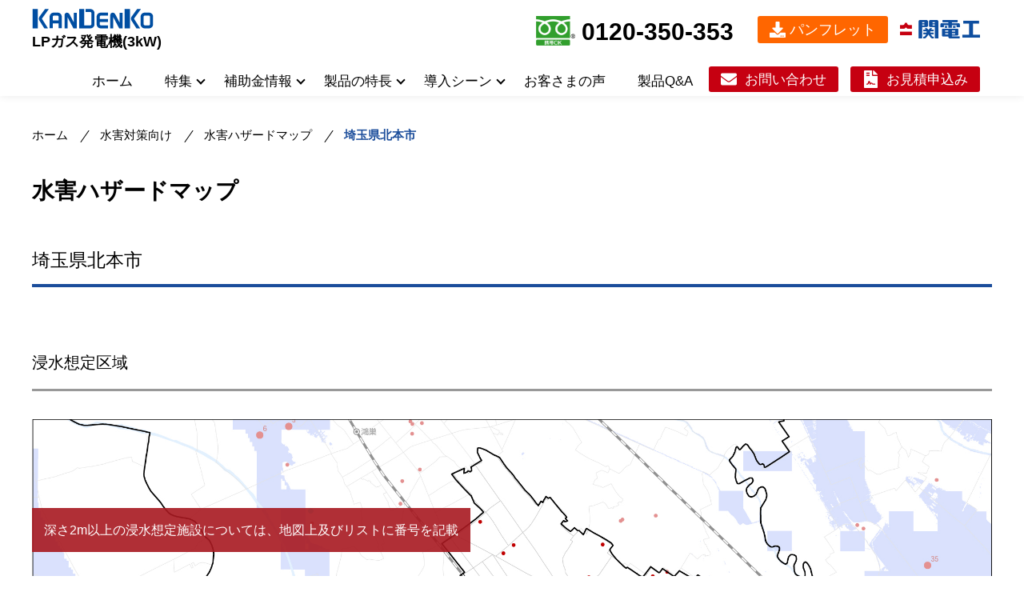

--- FILE ---
content_type: text/html; charset=UTF-8
request_url: https://www.lpgg.jp/flood-hazard-map/%E5%9F%BC%E7%8E%89%E7%9C%8C%E5%8C%97%E6%9C%AC%E5%B8%82/
body_size: 16831
content:
<!DOCTYPE html>
<html dir="ltr" lang="ja" prefix="og: https://ogp.me/ns#">
<head>
<script async src="https://s.yimg.jp/images/listing/tool/cv/ytag.js"></script>
<script>
window.yjDataLayer = window.yjDataLayer || [];
function ytag() { yjDataLayer.push(arguments); }
ytag({"type":"ycl_cookie"});
</script>

<!-- Google Tag Manager -->
<script>(function(w,d,s,l,i){w[l]=w[l]||[];w[l].push({'gtm.start':
new Date().getTime(),event:'gtm.js'});var f=d.getElementsByTagName(s)[0],
j=d.createElement(s),dl=l!='dataLayer'?'&l='+l:'';j.async=true;j.src=
'https://www.googletagmanager.com/gtm.js?id='+i+dl;f.parentNode.insertBefore(j,f);
})(window,document,'script','dataLayer','GTM-PFG74DH');</script>
<!-- End Google Tag Manager -->
<meta charset="UTF-8" />
<meta content="width=device-width,initial-scale=1,user-scalable=0" name="viewport">
<meta content="ie=edge" http-equiv="X-UA-Compatible">
<link rel="canonical" href="https://www.lpgg.jp/">
	<meta content="水害ハザードマップ,関電工,LPガス発電機(3kW),発電機,LPガス,ＢＣＰ,非常用,防災用,防災に強い,災害に強い,関電工,水害ハザードマップ,エンジン発電機,補助金,全自動定置型,停電時に自動起動,コンパクトサイズ,4点点火方式,インバータ搭載,SDGs　プロパンガス発電機,自家発電機,災害用,ディーゼル発電機,水害対策,水害　備え,水害リスク,水害　統計,防災グッズ,統計調査,水害　防止,水害復旧,水害　近年,温暖化,大規模災害,浸水,台風,停電　対策,バルク,ハード交付金,地域介護・福祉空間交付金,補助金,老人ホーム,グループホーム,施設,非常用 電源,企業 BCP,サーバー管理,非常用照明,国土交通大臣賞,JECA,国交省,クリーンエネルギー" name="keywords">
  <!-- ogp-->
  <!-- css-->
<link rel="stylesheet" href="https://www.lpgg.jp/lpgg/wp-content/themes/lpgg/style.css" media="all" />
<link rel="stylesheet" href="https://www.lpgg.jp/lpgg/wp-content/themes/lpgg/assets/css/main.css?202401" />
<link rel="stylesheet" href="https://www.lpgg.jp/lpgg/wp-content/themes/lpgg/assets/css/print.css" />
<link rel="shortcut icon" href="https://www.lpgg.jp/lpgg/wp-content/themes/lpgg/assets/images/favicon.ico" />
<link rel="apple-touch-icon" sizes="152x152" href="https://www.lpgg.jp/lpgg/wp-content/themes/lpgg/assets/images/apple-touch-icon.png">
<link rel="icon" type="image/png" sizes="32x32" href="https://www.lpgg.jp/lpgg/wp-content/themes/lpgg/assets/images/favicon-32x32.png">
<link rel="icon" type="image/png" sizes="16x16" href="https://www.lpgg.jp/lpgg/wp-content/themes/lpgg/assets/images/favicon-16x16.png">
<link rel="manifest" href="https://www.lpgg.jp/lpgg/wp-content/themes/lpgg/assets/images/site.webmanifest">
<link rel="mask-icon" href="https://www.lpgg.jp/lpgg/wp-content/themes/lpgg/assets/images/safari-pinned-tab.svg" color="##1b4d9b">
  <!-- js-->
  <script src="https://ajax.googleapis.com/ajax/libs/jquery/3.5.1/jquery.min.js"></script>
  <!-- Global site tag (gtag.js) - Google Analytics --> 
  <script async src="https://www.googletagmanager.com/gtag/js?id=UA-135112816-1"></script> 
  <script>
    window.dataLayer = window.dataLayer || [];
    function gtag(){dataLayer.push(arguments);}
    gtag('js', new Date());
    gtag('config', 'UA-135112816-1');
    gtag('config', 'UA-135207376-1');
    gtag('config', 'AW-324578978');
</script>     



		<!-- All in One SEO 4.9.3 - aioseo.com -->
	<meta name="robots" content="max-image-preview:large" />
	<meta name="author" content="hp_amin"/>
	<meta name="google-site-verification" content="dMd9yCk2PbgzKwd9tP_X2mZcT9CYrCFSinR8M7vQI_I" />
	<link rel="canonical" href="https://www.lpgg.jp/flood-hazard-map/%e5%9f%bc%e7%8e%89%e7%9c%8c%e5%8c%97%e6%9c%ac%e5%b8%82/" />
	<meta name="generator" content="All in One SEO (AIOSEO) 4.9.3" />
		<meta property="og:locale" content="ja_JP" />
		<meta property="og:site_name" content="LPガス発電機(3kW) | 「もしもの時に必要な電気を届け続ける」、防災用LPガスエンジン発電機「3kW」が誕生。" />
		<meta property="og:type" content="article" />
		<meta property="og:title" content="埼玉県北本市 | LPガス発電機(3kW)" />
		<meta property="og:url" content="https://www.lpgg.jp/flood-hazard-map/%e5%9f%bc%e7%8e%89%e7%9c%8c%e5%8c%97%e6%9c%ac%e5%b8%82/" />
		<meta property="og:image" content="https://www.lpgg.jp/lpgg/wp-content/uploads/2021/05/ogp-1.jpg" />
		<meta property="og:image:secure_url" content="https://www.lpgg.jp/lpgg/wp-content/uploads/2021/05/ogp-1.jpg" />
		<meta property="og:image:width" content="1200" />
		<meta property="og:image:height" content="630" />
		<meta property="article:published_time" content="2021-05-24T04:42:07+00:00" />
		<meta property="article:modified_time" content="2021-05-24T23:27:20+00:00" />
		<meta name="twitter:card" content="summary_large_image" />
		<meta name="twitter:title" content="埼玉県北本市 | LPガス発電機(3kW)" />
		<meta name="twitter:image" content="https://www.lpgg.jp/lpgg/wp-content/uploads/2021/05/ogp-1.jpg" />
		<script type="application/ld+json" class="aioseo-schema">
			{"@context":"https:\/\/schema.org","@graph":[{"@type":"BreadcrumbList","@id":"https:\/\/www.lpgg.jp\/flood-hazard-map\/%e5%9f%bc%e7%8e%89%e7%9c%8c%e5%8c%97%e6%9c%ac%e5%b8%82\/#breadcrumblist","itemListElement":[{"@type":"ListItem","@id":"https:\/\/www.lpgg.jp#listItem","position":1,"name":"\u30db\u30fc\u30e0","item":"https:\/\/www.lpgg.jp","nextItem":{"@type":"ListItem","@id":"https:\/\/www.lpgg.jp\/flood-hazard-map\/#listItem","name":"\u6c34\u5bb3\u30cf\u30b6\u30fc\u30c9\u30de\u30c3\u30d7"}},{"@type":"ListItem","@id":"https:\/\/www.lpgg.jp\/flood-hazard-map\/#listItem","position":2,"name":"\u6c34\u5bb3\u30cf\u30b6\u30fc\u30c9\u30de\u30c3\u30d7","item":"https:\/\/www.lpgg.jp\/flood-hazard-map\/","nextItem":{"@type":"ListItem","@id":"https:\/\/www.lpgg.jp\/flood-hazard-map\/%e5%9f%bc%e7%8e%89%e7%9c%8c%e5%8c%97%e6%9c%ac%e5%b8%82\/#listItem","name":"\u57fc\u7389\u770c\u5317\u672c\u5e02"},"previousItem":{"@type":"ListItem","@id":"https:\/\/www.lpgg.jp#listItem","name":"\u30db\u30fc\u30e0"}},{"@type":"ListItem","@id":"https:\/\/www.lpgg.jp\/flood-hazard-map\/%e5%9f%bc%e7%8e%89%e7%9c%8c%e5%8c%97%e6%9c%ac%e5%b8%82\/#listItem","position":3,"name":"\u57fc\u7389\u770c\u5317\u672c\u5e02","previousItem":{"@type":"ListItem","@id":"https:\/\/www.lpgg.jp\/flood-hazard-map\/#listItem","name":"\u6c34\u5bb3\u30cf\u30b6\u30fc\u30c9\u30de\u30c3\u30d7"}}]},{"@type":"Organization","@id":"https:\/\/www.lpgg.jp\/#organization","name":"\u9632\u707d\u7528LP\u30ac\u30b9\u30a8\u30f3\u30b8\u30f3\u767a\u96fb\u6a5f(3kVA)","description":"\u300c\u3082\u3057\u3082\u306e\u6642\u306b\u5fc5\u8981\u306a\u96fb\u6c17\u3092\u5c4a\u3051\u7d9a\u3051\u308b\u300d\u3001\u9632\u707d\u7528LP\u30ac\u30b9\u30a8\u30f3\u30b8\u30f3\u767a\u96fb\u6a5f\u300c3kW\u300d\u304c\u8a95\u751f\u3002","url":"https:\/\/www.lpgg.jp\/","telephone":"+81120350353","logo":{"@type":"ImageObject","url":"https:\/\/www.lpgg.jp\/lpgg\/wp-content\/uploads\/2021\/05\/logo.png","@id":"https:\/\/www.lpgg.jp\/flood-hazard-map\/%e5%9f%bc%e7%8e%89%e7%9c%8c%e5%8c%97%e6%9c%ac%e5%b8%82\/#organizationLogo","width":152,"height":26},"image":{"@id":"https:\/\/www.lpgg.jp\/flood-hazard-map\/%e5%9f%bc%e7%8e%89%e7%9c%8c%e5%8c%97%e6%9c%ac%e5%b8%82\/#organizationLogo"}},{"@type":"Person","@id":"https:\/\/www.lpgg.jp\/author\/hp_amin\/#author","url":"https:\/\/www.lpgg.jp\/author\/hp_amin\/","name":"hp_amin"},{"@type":"WebPage","@id":"https:\/\/www.lpgg.jp\/flood-hazard-map\/%e5%9f%bc%e7%8e%89%e7%9c%8c%e5%8c%97%e6%9c%ac%e5%b8%82\/#webpage","url":"https:\/\/www.lpgg.jp\/flood-hazard-map\/%e5%9f%bc%e7%8e%89%e7%9c%8c%e5%8c%97%e6%9c%ac%e5%b8%82\/","name":"\u57fc\u7389\u770c\u5317\u672c\u5e02 | LP\u30ac\u30b9\u767a\u96fb\u6a5f(3kW)","inLanguage":"ja","isPartOf":{"@id":"https:\/\/www.lpgg.jp\/#website"},"breadcrumb":{"@id":"https:\/\/www.lpgg.jp\/flood-hazard-map\/%e5%9f%bc%e7%8e%89%e7%9c%8c%e5%8c%97%e6%9c%ac%e5%b8%82\/#breadcrumblist"},"author":{"@id":"https:\/\/www.lpgg.jp\/author\/hp_amin\/#author"},"creator":{"@id":"https:\/\/www.lpgg.jp\/author\/hp_amin\/#author"},"image":{"@type":"ImageObject","url":"https:\/\/www.lpgg.jp\/lpgg\/wp-content\/uploads\/2021\/05\/11233-\u57fc\u7389\u770c\u5317\u672c\u5e02_\u6d78\u6c34\u60f3\u5b9a\u533a\u57df-01.jpg","@id":"https:\/\/www.lpgg.jp\/flood-hazard-map\/%e5%9f%bc%e7%8e%89%e7%9c%8c%e5%8c%97%e6%9c%ac%e5%b8%82\/#mainImage","width":2481,"height":1754},"primaryImageOfPage":{"@id":"https:\/\/www.lpgg.jp\/flood-hazard-map\/%e5%9f%bc%e7%8e%89%e7%9c%8c%e5%8c%97%e6%9c%ac%e5%b8%82\/#mainImage"},"datePublished":"2021-05-24T13:42:07+09:00","dateModified":"2021-05-25T08:27:20+09:00"},{"@type":"WebSite","@id":"https:\/\/www.lpgg.jp\/#website","url":"https:\/\/www.lpgg.jp\/","name":"LP\u30ac\u30b9\u767a\u96fb\u6a5f(3kW)","description":"\u300c\u3082\u3057\u3082\u306e\u6642\u306b\u5fc5\u8981\u306a\u96fb\u6c17\u3092\u5c4a\u3051\u7d9a\u3051\u308b\u300d\u3001\u9632\u707d\u7528LP\u30ac\u30b9\u30a8\u30f3\u30b8\u30f3\u767a\u96fb\u6a5f\u300c3kW\u300d\u304c\u8a95\u751f\u3002","inLanguage":"ja","publisher":{"@id":"https:\/\/www.lpgg.jp\/#organization"}}]}
		</script>
		<!-- All in One SEO -->

<link rel="alternate" title="oEmbed (JSON)" type="application/json+oembed" href="https://www.lpgg.jp/wp-json/oembed/1.0/embed?url=https%3A%2F%2Fwww.lpgg.jp%2Fflood-hazard-map%2F%25e5%259f%25bc%25e7%258e%2589%25e7%259c%258c%25e5%258c%2597%25e6%259c%25ac%25e5%25b8%2582%2F" />
<link rel="alternate" title="oEmbed (XML)" type="text/xml+oembed" href="https://www.lpgg.jp/wp-json/oembed/1.0/embed?url=https%3A%2F%2Fwww.lpgg.jp%2Fflood-hazard-map%2F%25e5%259f%25bc%25e7%258e%2589%25e7%259c%258c%25e5%258c%2597%25e6%259c%25ac%25e5%25b8%2582%2F&#038;format=xml" />
		<!-- This site uses the Google Analytics by MonsterInsights plugin v9.11.1 - Using Analytics tracking - https://www.monsterinsights.com/ -->
							<script src="//www.googletagmanager.com/gtag/js?id=G-G7SN37HDM5"  data-cfasync="false" data-wpfc-render="false" type="text/javascript" async></script>
			<script data-cfasync="false" data-wpfc-render="false" type="text/javascript">
				var mi_version = '9.11.1';
				var mi_track_user = true;
				var mi_no_track_reason = '';
								var MonsterInsightsDefaultLocations = {"page_location":"https:\/\/www.lpgg.jp\/flood-hazard-map\/%E5%9F%BC%E7%8E%89%E7%9C%8C%E5%8C%97%E6%9C%AC%E5%B8%82\/"};
								if ( typeof MonsterInsightsPrivacyGuardFilter === 'function' ) {
					var MonsterInsightsLocations = (typeof MonsterInsightsExcludeQuery === 'object') ? MonsterInsightsPrivacyGuardFilter( MonsterInsightsExcludeQuery ) : MonsterInsightsPrivacyGuardFilter( MonsterInsightsDefaultLocations );
				} else {
					var MonsterInsightsLocations = (typeof MonsterInsightsExcludeQuery === 'object') ? MonsterInsightsExcludeQuery : MonsterInsightsDefaultLocations;
				}

								var disableStrs = [
										'ga-disable-G-G7SN37HDM5',
									];

				/* Function to detect opted out users */
				function __gtagTrackerIsOptedOut() {
					for (var index = 0; index < disableStrs.length; index++) {
						if (document.cookie.indexOf(disableStrs[index] + '=true') > -1) {
							return true;
						}
					}

					return false;
				}

				/* Disable tracking if the opt-out cookie exists. */
				if (__gtagTrackerIsOptedOut()) {
					for (var index = 0; index < disableStrs.length; index++) {
						window[disableStrs[index]] = true;
					}
				}

				/* Opt-out function */
				function __gtagTrackerOptout() {
					for (var index = 0; index < disableStrs.length; index++) {
						document.cookie = disableStrs[index] + '=true; expires=Thu, 31 Dec 2099 23:59:59 UTC; path=/';
						window[disableStrs[index]] = true;
					}
				}

				if ('undefined' === typeof gaOptout) {
					function gaOptout() {
						__gtagTrackerOptout();
					}
				}
								window.dataLayer = window.dataLayer || [];

				window.MonsterInsightsDualTracker = {
					helpers: {},
					trackers: {},
				};
				if (mi_track_user) {
					function __gtagDataLayer() {
						dataLayer.push(arguments);
					}

					function __gtagTracker(type, name, parameters) {
						if (!parameters) {
							parameters = {};
						}

						if (parameters.send_to) {
							__gtagDataLayer.apply(null, arguments);
							return;
						}

						if (type === 'event') {
														parameters.send_to = monsterinsights_frontend.v4_id;
							var hookName = name;
							if (typeof parameters['event_category'] !== 'undefined') {
								hookName = parameters['event_category'] + ':' + name;
							}

							if (typeof MonsterInsightsDualTracker.trackers[hookName] !== 'undefined') {
								MonsterInsightsDualTracker.trackers[hookName](parameters);
							} else {
								__gtagDataLayer('event', name, parameters);
							}
							
						} else {
							__gtagDataLayer.apply(null, arguments);
						}
					}

					__gtagTracker('js', new Date());
					__gtagTracker('set', {
						'developer_id.dZGIzZG': true,
											});
					if ( MonsterInsightsLocations.page_location ) {
						__gtagTracker('set', MonsterInsightsLocations);
					}
										__gtagTracker('config', 'G-G7SN37HDM5', {"forceSSL":"true","link_attribution":"true"} );
										window.gtag = __gtagTracker;										(function () {
						/* https://developers.google.com/analytics/devguides/collection/analyticsjs/ */
						/* ga and __gaTracker compatibility shim. */
						var noopfn = function () {
							return null;
						};
						var newtracker = function () {
							return new Tracker();
						};
						var Tracker = function () {
							return null;
						};
						var p = Tracker.prototype;
						p.get = noopfn;
						p.set = noopfn;
						p.send = function () {
							var args = Array.prototype.slice.call(arguments);
							args.unshift('send');
							__gaTracker.apply(null, args);
						};
						var __gaTracker = function () {
							var len = arguments.length;
							if (len === 0) {
								return;
							}
							var f = arguments[len - 1];
							if (typeof f !== 'object' || f === null || typeof f.hitCallback !== 'function') {
								if ('send' === arguments[0]) {
									var hitConverted, hitObject = false, action;
									if ('event' === arguments[1]) {
										if ('undefined' !== typeof arguments[3]) {
											hitObject = {
												'eventAction': arguments[3],
												'eventCategory': arguments[2],
												'eventLabel': arguments[4],
												'value': arguments[5] ? arguments[5] : 1,
											}
										}
									}
									if ('pageview' === arguments[1]) {
										if ('undefined' !== typeof arguments[2]) {
											hitObject = {
												'eventAction': 'page_view',
												'page_path': arguments[2],
											}
										}
									}
									if (typeof arguments[2] === 'object') {
										hitObject = arguments[2];
									}
									if (typeof arguments[5] === 'object') {
										Object.assign(hitObject, arguments[5]);
									}
									if ('undefined' !== typeof arguments[1].hitType) {
										hitObject = arguments[1];
										if ('pageview' === hitObject.hitType) {
											hitObject.eventAction = 'page_view';
										}
									}
									if (hitObject) {
										action = 'timing' === arguments[1].hitType ? 'timing_complete' : hitObject.eventAction;
										hitConverted = mapArgs(hitObject);
										__gtagTracker('event', action, hitConverted);
									}
								}
								return;
							}

							function mapArgs(args) {
								var arg, hit = {};
								var gaMap = {
									'eventCategory': 'event_category',
									'eventAction': 'event_action',
									'eventLabel': 'event_label',
									'eventValue': 'event_value',
									'nonInteraction': 'non_interaction',
									'timingCategory': 'event_category',
									'timingVar': 'name',
									'timingValue': 'value',
									'timingLabel': 'event_label',
									'page': 'page_path',
									'location': 'page_location',
									'title': 'page_title',
									'referrer' : 'page_referrer',
								};
								for (arg in args) {
																		if (!(!args.hasOwnProperty(arg) || !gaMap.hasOwnProperty(arg))) {
										hit[gaMap[arg]] = args[arg];
									} else {
										hit[arg] = args[arg];
									}
								}
								return hit;
							}

							try {
								f.hitCallback();
							} catch (ex) {
							}
						};
						__gaTracker.create = newtracker;
						__gaTracker.getByName = newtracker;
						__gaTracker.getAll = function () {
							return [];
						};
						__gaTracker.remove = noopfn;
						__gaTracker.loaded = true;
						window['__gaTracker'] = __gaTracker;
					})();
									} else {
										console.log("");
					(function () {
						function __gtagTracker() {
							return null;
						}

						window['__gtagTracker'] = __gtagTracker;
						window['gtag'] = __gtagTracker;
					})();
									}
			</script>
							<!-- / Google Analytics by MonsterInsights -->
		<style id='wp-img-auto-sizes-contain-inline-css' type='text/css'>
img:is([sizes=auto i],[sizes^="auto," i]){contain-intrinsic-size:3000px 1500px}
/*# sourceURL=wp-img-auto-sizes-contain-inline-css */
</style>
<style id='wp-emoji-styles-inline-css' type='text/css'>

	img.wp-smiley, img.emoji {
		display: inline !important;
		border: none !important;
		box-shadow: none !important;
		height: 1em !important;
		width: 1em !important;
		margin: 0 0.07em !important;
		vertical-align: -0.1em !important;
		background: none !important;
		padding: 0 !important;
	}
/*# sourceURL=wp-emoji-styles-inline-css */
</style>
<style id='wp-block-library-inline-css' type='text/css'>
:root{--wp-block-synced-color:#7a00df;--wp-block-synced-color--rgb:122,0,223;--wp-bound-block-color:var(--wp-block-synced-color);--wp-editor-canvas-background:#ddd;--wp-admin-theme-color:#007cba;--wp-admin-theme-color--rgb:0,124,186;--wp-admin-theme-color-darker-10:#006ba1;--wp-admin-theme-color-darker-10--rgb:0,107,160.5;--wp-admin-theme-color-darker-20:#005a87;--wp-admin-theme-color-darker-20--rgb:0,90,135;--wp-admin-border-width-focus:2px}@media (min-resolution:192dpi){:root{--wp-admin-border-width-focus:1.5px}}.wp-element-button{cursor:pointer}:root .has-very-light-gray-background-color{background-color:#eee}:root .has-very-dark-gray-background-color{background-color:#313131}:root .has-very-light-gray-color{color:#eee}:root .has-very-dark-gray-color{color:#313131}:root .has-vivid-green-cyan-to-vivid-cyan-blue-gradient-background{background:linear-gradient(135deg,#00d084,#0693e3)}:root .has-purple-crush-gradient-background{background:linear-gradient(135deg,#34e2e4,#4721fb 50%,#ab1dfe)}:root .has-hazy-dawn-gradient-background{background:linear-gradient(135deg,#faaca8,#dad0ec)}:root .has-subdued-olive-gradient-background{background:linear-gradient(135deg,#fafae1,#67a671)}:root .has-atomic-cream-gradient-background{background:linear-gradient(135deg,#fdd79a,#004a59)}:root .has-nightshade-gradient-background{background:linear-gradient(135deg,#330968,#31cdcf)}:root .has-midnight-gradient-background{background:linear-gradient(135deg,#020381,#2874fc)}:root{--wp--preset--font-size--normal:16px;--wp--preset--font-size--huge:42px}.has-regular-font-size{font-size:1em}.has-larger-font-size{font-size:2.625em}.has-normal-font-size{font-size:var(--wp--preset--font-size--normal)}.has-huge-font-size{font-size:var(--wp--preset--font-size--huge)}.has-text-align-center{text-align:center}.has-text-align-left{text-align:left}.has-text-align-right{text-align:right}.has-fit-text{white-space:nowrap!important}#end-resizable-editor-section{display:none}.aligncenter{clear:both}.items-justified-left{justify-content:flex-start}.items-justified-center{justify-content:center}.items-justified-right{justify-content:flex-end}.items-justified-space-between{justify-content:space-between}.screen-reader-text{border:0;clip-path:inset(50%);height:1px;margin:-1px;overflow:hidden;padding:0;position:absolute;width:1px;word-wrap:normal!important}.screen-reader-text:focus{background-color:#ddd;clip-path:none;color:#444;display:block;font-size:1em;height:auto;left:5px;line-height:normal;padding:15px 23px 14px;text-decoration:none;top:5px;width:auto;z-index:100000}html :where(.has-border-color){border-style:solid}html :where([style*=border-top-color]){border-top-style:solid}html :where([style*=border-right-color]){border-right-style:solid}html :where([style*=border-bottom-color]){border-bottom-style:solid}html :where([style*=border-left-color]){border-left-style:solid}html :where([style*=border-width]){border-style:solid}html :where([style*=border-top-width]){border-top-style:solid}html :where([style*=border-right-width]){border-right-style:solid}html :where([style*=border-bottom-width]){border-bottom-style:solid}html :where([style*=border-left-width]){border-left-style:solid}html :where(img[class*=wp-image-]){height:auto;max-width:100%}:where(figure){margin:0 0 1em}html :where(.is-position-sticky){--wp-admin--admin-bar--position-offset:var(--wp-admin--admin-bar--height,0px)}@media screen and (max-width:600px){html :where(.is-position-sticky){--wp-admin--admin-bar--position-offset:0px}}

/*# sourceURL=wp-block-library-inline-css */
</style><style id='global-styles-inline-css' type='text/css'>
:root{--wp--preset--aspect-ratio--square: 1;--wp--preset--aspect-ratio--4-3: 4/3;--wp--preset--aspect-ratio--3-4: 3/4;--wp--preset--aspect-ratio--3-2: 3/2;--wp--preset--aspect-ratio--2-3: 2/3;--wp--preset--aspect-ratio--16-9: 16/9;--wp--preset--aspect-ratio--9-16: 9/16;--wp--preset--color--black: #000000;--wp--preset--color--cyan-bluish-gray: #abb8c3;--wp--preset--color--white: #ffffff;--wp--preset--color--pale-pink: #f78da7;--wp--preset--color--vivid-red: #cf2e2e;--wp--preset--color--luminous-vivid-orange: #ff6900;--wp--preset--color--luminous-vivid-amber: #fcb900;--wp--preset--color--light-green-cyan: #7bdcb5;--wp--preset--color--vivid-green-cyan: #00d084;--wp--preset--color--pale-cyan-blue: #8ed1fc;--wp--preset--color--vivid-cyan-blue: #0693e3;--wp--preset--color--vivid-purple: #9b51e0;--wp--preset--gradient--vivid-cyan-blue-to-vivid-purple: linear-gradient(135deg,rgb(6,147,227) 0%,rgb(155,81,224) 100%);--wp--preset--gradient--light-green-cyan-to-vivid-green-cyan: linear-gradient(135deg,rgb(122,220,180) 0%,rgb(0,208,130) 100%);--wp--preset--gradient--luminous-vivid-amber-to-luminous-vivid-orange: linear-gradient(135deg,rgb(252,185,0) 0%,rgb(255,105,0) 100%);--wp--preset--gradient--luminous-vivid-orange-to-vivid-red: linear-gradient(135deg,rgb(255,105,0) 0%,rgb(207,46,46) 100%);--wp--preset--gradient--very-light-gray-to-cyan-bluish-gray: linear-gradient(135deg,rgb(238,238,238) 0%,rgb(169,184,195) 100%);--wp--preset--gradient--cool-to-warm-spectrum: linear-gradient(135deg,rgb(74,234,220) 0%,rgb(151,120,209) 20%,rgb(207,42,186) 40%,rgb(238,44,130) 60%,rgb(251,105,98) 80%,rgb(254,248,76) 100%);--wp--preset--gradient--blush-light-purple: linear-gradient(135deg,rgb(255,206,236) 0%,rgb(152,150,240) 100%);--wp--preset--gradient--blush-bordeaux: linear-gradient(135deg,rgb(254,205,165) 0%,rgb(254,45,45) 50%,rgb(107,0,62) 100%);--wp--preset--gradient--luminous-dusk: linear-gradient(135deg,rgb(255,203,112) 0%,rgb(199,81,192) 50%,rgb(65,88,208) 100%);--wp--preset--gradient--pale-ocean: linear-gradient(135deg,rgb(255,245,203) 0%,rgb(182,227,212) 50%,rgb(51,167,181) 100%);--wp--preset--gradient--electric-grass: linear-gradient(135deg,rgb(202,248,128) 0%,rgb(113,206,126) 100%);--wp--preset--gradient--midnight: linear-gradient(135deg,rgb(2,3,129) 0%,rgb(40,116,252) 100%);--wp--preset--font-size--small: 13px;--wp--preset--font-size--medium: 20px;--wp--preset--font-size--large: 36px;--wp--preset--font-size--x-large: 42px;--wp--preset--spacing--20: 0.44rem;--wp--preset--spacing--30: 0.67rem;--wp--preset--spacing--40: 1rem;--wp--preset--spacing--50: 1.5rem;--wp--preset--spacing--60: 2.25rem;--wp--preset--spacing--70: 3.38rem;--wp--preset--spacing--80: 5.06rem;--wp--preset--shadow--natural: 6px 6px 9px rgba(0, 0, 0, 0.2);--wp--preset--shadow--deep: 12px 12px 50px rgba(0, 0, 0, 0.4);--wp--preset--shadow--sharp: 6px 6px 0px rgba(0, 0, 0, 0.2);--wp--preset--shadow--outlined: 6px 6px 0px -3px rgb(255, 255, 255), 6px 6px rgb(0, 0, 0);--wp--preset--shadow--crisp: 6px 6px 0px rgb(0, 0, 0);}:where(.is-layout-flex){gap: 0.5em;}:where(.is-layout-grid){gap: 0.5em;}body .is-layout-flex{display: flex;}.is-layout-flex{flex-wrap: wrap;align-items: center;}.is-layout-flex > :is(*, div){margin: 0;}body .is-layout-grid{display: grid;}.is-layout-grid > :is(*, div){margin: 0;}:where(.wp-block-columns.is-layout-flex){gap: 2em;}:where(.wp-block-columns.is-layout-grid){gap: 2em;}:where(.wp-block-post-template.is-layout-flex){gap: 1.25em;}:where(.wp-block-post-template.is-layout-grid){gap: 1.25em;}.has-black-color{color: var(--wp--preset--color--black) !important;}.has-cyan-bluish-gray-color{color: var(--wp--preset--color--cyan-bluish-gray) !important;}.has-white-color{color: var(--wp--preset--color--white) !important;}.has-pale-pink-color{color: var(--wp--preset--color--pale-pink) !important;}.has-vivid-red-color{color: var(--wp--preset--color--vivid-red) !important;}.has-luminous-vivid-orange-color{color: var(--wp--preset--color--luminous-vivid-orange) !important;}.has-luminous-vivid-amber-color{color: var(--wp--preset--color--luminous-vivid-amber) !important;}.has-light-green-cyan-color{color: var(--wp--preset--color--light-green-cyan) !important;}.has-vivid-green-cyan-color{color: var(--wp--preset--color--vivid-green-cyan) !important;}.has-pale-cyan-blue-color{color: var(--wp--preset--color--pale-cyan-blue) !important;}.has-vivid-cyan-blue-color{color: var(--wp--preset--color--vivid-cyan-blue) !important;}.has-vivid-purple-color{color: var(--wp--preset--color--vivid-purple) !important;}.has-black-background-color{background-color: var(--wp--preset--color--black) !important;}.has-cyan-bluish-gray-background-color{background-color: var(--wp--preset--color--cyan-bluish-gray) !important;}.has-white-background-color{background-color: var(--wp--preset--color--white) !important;}.has-pale-pink-background-color{background-color: var(--wp--preset--color--pale-pink) !important;}.has-vivid-red-background-color{background-color: var(--wp--preset--color--vivid-red) !important;}.has-luminous-vivid-orange-background-color{background-color: var(--wp--preset--color--luminous-vivid-orange) !important;}.has-luminous-vivid-amber-background-color{background-color: var(--wp--preset--color--luminous-vivid-amber) !important;}.has-light-green-cyan-background-color{background-color: var(--wp--preset--color--light-green-cyan) !important;}.has-vivid-green-cyan-background-color{background-color: var(--wp--preset--color--vivid-green-cyan) !important;}.has-pale-cyan-blue-background-color{background-color: var(--wp--preset--color--pale-cyan-blue) !important;}.has-vivid-cyan-blue-background-color{background-color: var(--wp--preset--color--vivid-cyan-blue) !important;}.has-vivid-purple-background-color{background-color: var(--wp--preset--color--vivid-purple) !important;}.has-black-border-color{border-color: var(--wp--preset--color--black) !important;}.has-cyan-bluish-gray-border-color{border-color: var(--wp--preset--color--cyan-bluish-gray) !important;}.has-white-border-color{border-color: var(--wp--preset--color--white) !important;}.has-pale-pink-border-color{border-color: var(--wp--preset--color--pale-pink) !important;}.has-vivid-red-border-color{border-color: var(--wp--preset--color--vivid-red) !important;}.has-luminous-vivid-orange-border-color{border-color: var(--wp--preset--color--luminous-vivid-orange) !important;}.has-luminous-vivid-amber-border-color{border-color: var(--wp--preset--color--luminous-vivid-amber) !important;}.has-light-green-cyan-border-color{border-color: var(--wp--preset--color--light-green-cyan) !important;}.has-vivid-green-cyan-border-color{border-color: var(--wp--preset--color--vivid-green-cyan) !important;}.has-pale-cyan-blue-border-color{border-color: var(--wp--preset--color--pale-cyan-blue) !important;}.has-vivid-cyan-blue-border-color{border-color: var(--wp--preset--color--vivid-cyan-blue) !important;}.has-vivid-purple-border-color{border-color: var(--wp--preset--color--vivid-purple) !important;}.has-vivid-cyan-blue-to-vivid-purple-gradient-background{background: var(--wp--preset--gradient--vivid-cyan-blue-to-vivid-purple) !important;}.has-light-green-cyan-to-vivid-green-cyan-gradient-background{background: var(--wp--preset--gradient--light-green-cyan-to-vivid-green-cyan) !important;}.has-luminous-vivid-amber-to-luminous-vivid-orange-gradient-background{background: var(--wp--preset--gradient--luminous-vivid-amber-to-luminous-vivid-orange) !important;}.has-luminous-vivid-orange-to-vivid-red-gradient-background{background: var(--wp--preset--gradient--luminous-vivid-orange-to-vivid-red) !important;}.has-very-light-gray-to-cyan-bluish-gray-gradient-background{background: var(--wp--preset--gradient--very-light-gray-to-cyan-bluish-gray) !important;}.has-cool-to-warm-spectrum-gradient-background{background: var(--wp--preset--gradient--cool-to-warm-spectrum) !important;}.has-blush-light-purple-gradient-background{background: var(--wp--preset--gradient--blush-light-purple) !important;}.has-blush-bordeaux-gradient-background{background: var(--wp--preset--gradient--blush-bordeaux) !important;}.has-luminous-dusk-gradient-background{background: var(--wp--preset--gradient--luminous-dusk) !important;}.has-pale-ocean-gradient-background{background: var(--wp--preset--gradient--pale-ocean) !important;}.has-electric-grass-gradient-background{background: var(--wp--preset--gradient--electric-grass) !important;}.has-midnight-gradient-background{background: var(--wp--preset--gradient--midnight) !important;}.has-small-font-size{font-size: var(--wp--preset--font-size--small) !important;}.has-medium-font-size{font-size: var(--wp--preset--font-size--medium) !important;}.has-large-font-size{font-size: var(--wp--preset--font-size--large) !important;}.has-x-large-font-size{font-size: var(--wp--preset--font-size--x-large) !important;}
/*# sourceURL=global-styles-inline-css */
</style>

<style id='classic-theme-styles-inline-css' type='text/css'>
/*! This file is auto-generated */
.wp-block-button__link{color:#fff;background-color:#32373c;border-radius:9999px;box-shadow:none;text-decoration:none;padding:calc(.667em + 2px) calc(1.333em + 2px);font-size:1.125em}.wp-block-file__button{background:#32373c;color:#fff;text-decoration:none}
/*# sourceURL=/wp-includes/css/classic-themes.min.css */
</style>
<link rel='stylesheet' id='wp-block-table-css' href='https://www.lpgg.jp/lpgg/wp-includes/blocks/table/style.min.css?ver=6.9' type='text/css' media='all' />
<script type="text/javascript" src="https://www.lpgg.jp/lpgg/wp-content/plugins/google-analytics-for-wordpress/assets/js/frontend-gtag.min.js?ver=9.11.1" id="monsterinsights-frontend-script-js" async="async" data-wp-strategy="async"></script>
<script data-cfasync="false" data-wpfc-render="false" type="text/javascript" id='monsterinsights-frontend-script-js-extra'>/* <![CDATA[ */
var monsterinsights_frontend = {"js_events_tracking":"true","download_extensions":"doc,pdf,ppt,zip,xls,docx,pptx,xlsx","inbound_paths":"[{\"path\":\"\\\/go\\\/\",\"label\":\"affiliate\"},{\"path\":\"\\\/recommend\\\/\",\"label\":\"affiliate\"}]","home_url":"https:\/\/www.lpgg.jp","hash_tracking":"false","v4_id":"G-G7SN37HDM5"};/* ]]> */
</script>
<link rel="https://api.w.org/" href="https://www.lpgg.jp/wp-json/" /><link rel="alternate" title="JSON" type="application/json" href="https://www.lpgg.jp/wp-json/wp/v2/flood-hazard-map/862" /><link rel="EditURI" type="application/rsd+xml" title="RSD" href="https://www.lpgg.jp/lpgg/xmlrpc.php?rsd" />
<meta name="generator" content="WordPress 6.9" />
<link rel='shortlink' href='https://www.lpgg.jp/?p=862' />
<meta http-equiv="Content-Type" content="text/html; charset=utf-8">
</head>
<body class="wp-singular flood-hazard-map-template-default single single-flood-hazard-map postid-862 wp-theme-lpgg">
<!-- Google Tag Manager (noscript) -->
<noscript><iframe src="https://www.googletagmanager.com/ns.html?id=GTM-PFG74DH"
height="0" width="0" style="display:none;visibility:hidden"></iframe></noscript>
<!-- End Google Tag Manager (noscript) -->
<!-- header -->
<header id="header">
<div class="header_inner">
<h1><a href="https://www.lpgg.jp/">LPガス発電機(3kW)</a></h1>
<div class="mb-menuBtn"><span></span><span></span></div>
<div id="inner">
<div id="headerNav">
<div class="header-menu"><ul>
<li><a href="tel:0120350353">0120-350-353</a></li>
<li class="pamphlet"><a href="https://www.lpgg.jp/lpgg/wp-content/uploads/2024/07/A4パンフレット（両面）.pdf" target="_blank">パンフレット</a></li>
<li class="kandenko"><a href="https://www.kandenko.co.jp/" target="_blank"><img src="https://www.lpgg.jp/lpgg/wp-content/themes/lpgg/assets/images/shared/h_logo.png" alt="株式会社関電工"></a></li></ul></div>

<nav id="nav">
<div class="menu-global-menu-container"><ul id="menu-global-menu" class="menu"><li id="menu-item-475" class="menu-item menu-item-type-post_type menu-item-object-page menu-item-home menu-item-475"><a href="https://www.lpgg.jp/">ホーム</a></li>
<li id="menu-item-681" class="sp menu-item menu-item-type-custom menu-item-object-custom menu-item-681"><a href="/information">最新ニュース</a></li>
<li id="menu-item-1190" class="useless has_sub menu-item menu-item-type-post_type menu-item-object-page menu-item-has-children menu-item-1190"><a href="https://www.lpgg.jp/developer/">特集</a>
<ul class="sub-menu">
	<li id="menu-item-295" class="menu-item menu-item-type-post_type menu-item-object-page menu-item-295"><a href="https://www.lpgg.jp/developer/">開発者のご紹介</a></li>
	<li id="menu-item-296" class="menu-item menu-item-type-post_type menu-item-object-page menu-item-296"><a href="https://www.lpgg.jp/story/">誕生秘話</a></li>
	<li id="menu-item-759" class="menu-item menu-item-type-post_type menu-item-object-page menu-item-759"><a href="https://www.lpgg.jp/dialogue01/">【対談】林義正先生 × 道脇裕先生<span>((株)NejiLaw代表取締役社長)<span></a></li>
	<li id="menu-item-1283" class="menu-item menu-item-type-post_type menu-item-object-post menu-item-1283"><a href="https://www.lpgg.jp/information/%e6%96%b0%e3%81%9f%e3%81%ablp%e3%82%ac%e3%82%b9%e7%99%ba%e9%9b%bb%e6%a9%9f%e3%81%ae%e5%9b%bd%e5%9c%9f%e4%ba%a4%e9%80%9a%e7%9c%81%e4%bb%95%e6%a7%98%e3%81%8c%e7%ad%96%e5%ae%9a%e3%81%95%e3%82%8c%e3%81%be/">新たにLPガス発電機の国土交通省仕様が策定されました</a></li>
</ul>
</li>
<li id="menu-item-1191" class="useless has_sub menu-item menu-item-type-post_type menu-item-object-page menu-item-has-children menu-item-1191"><a href="https://www.lpgg.jp/subsidy-nursing-home/">補助金情報</a>
<ul class="sub-menu">
	<li id="menu-item-477" class="menu-item menu-item-type-post_type menu-item-object-page menu-item-477"><a href="https://www.lpgg.jp/subsidy-nursing-home/">高齢者施設等向け導入補助金</a></li>
	<li id="menu-item-478" class="menu-item menu-item-type-post_type menu-item-object-page menu-item-478"><a href="https://www.lpgg.jp/subsidy-lpg-saigaibulk/">LPガス災害バルク等の導入補助金</a></li>
</ul>
</li>
<li id="menu-item-464" class="has_sub menu-item menu-item-type-post_type menu-item-object-page menu-item-has-children menu-item-464"><a href="https://www.lpgg.jp/features/">製品の特長</a>
<ul class="sub-menu">
	<li id="menu-item-465" class="menu-item menu-item-type-post_type menu-item-object-page menu-item-465"><a href="https://www.lpgg.jp/features/">製品の特長</a></li>
	<li id="menu-item-466" class="menu-item menu-item-type-post_type menu-item-object-page menu-item-466"><a href="https://www.lpgg.jp/features/spec/">製品の仕様（スペック）</a></li>
</ul>
</li>
<li id="menu-item-469" class="has_sub menu-item menu-item-type-post_type menu-item-object-page menu-item-has-children menu-item-469"><a href="https://www.lpgg.jp/for-flood-control/">導入シーン</a>
<ul class="sub-menu">
	<li id="menu-item-470" class="menu-item menu-item-type-post_type menu-item-object-page menu-item-has-children menu-item-470"><a href="https://www.lpgg.jp/for-flood-control/">水害対策向け</a>
	<ul class="sub-menu">
		<li id="menu-item-290" class="menu-item menu-item-type-custom menu-item-object-custom menu-item-290"><a href="/flood-hazard-map/">水害ハザードマップ</a></li>
	</ul>
</li>
	<li id="menu-item-476" class="menu-item menu-item-type-post_type menu-item-object-page menu-item-476"><a href="https://www.lpgg.jp/for-nursing-home/">高齢者施設向け</a></li>
	<li id="menu-item-468" class="menu-item menu-item-type-post_type menu-item-object-page menu-item-468"><a href="https://www.lpgg.jp/for-disaster-control/">自治体/災害対策本部室向け</a></li>
	<li id="menu-item-467" class="menu-item menu-item-type-post_type menu-item-object-page menu-item-467"><a href="https://www.lpgg.jp/for-live-camera/">ライブカメラ向け</a></li>
	<li id="menu-item-480" class="menu-item menu-item-type-post_type menu-item-object-page menu-item-480"><a href="https://www.lpgg.jp/for-server/">テナント様/<br>ネットワーク機器＆サーバー向け</a></li>
	<li id="menu-item-1395" class="menu-item menu-item-type-post_type menu-item-object-page menu-item-1395"><a href="https://www.lpgg.jp/plus-one/">ディーゼル発電機導入済みの施設向け</a></li>
</ul>
</li>
<li id="menu-item-1972" class="menu-item menu-item-type-taxonomy menu-item-object-category menu-item-1972"><a href="https://www.lpgg.jp/category/voice/">お客さまの声</a></li>
<li id="menu-item-294" class="menu-item menu-item-type-custom menu-item-object-custom menu-item-294"><a href="/faq/">製品Q&#038;A</a></li>
<li id="menu-item-682" class="sp instructions menu-item menu-item-type-custom menu-item-object-custom menu-item-682"><a href="/lpgg/wp-content/uploads/2021/05/%E7%B0%A1%E6%98%93%E5%9E%8B%E9%9D%9E%E5%B8%B8%E7%94%A8%E7%99%BA%E5%8B%95%E7%99%BA%E9%9B%BB%E8%A3%85%E7%BD%AE%E8%A8%AD%E7%BD%AE%E5%B7%A5%E4%BA%8B%E8%AA%AC%E6%98%8E%E6%9B%B8_%E5%88%9D%E7%89%88.pdf">設置工事説明書</a></li>
<li id="menu-item-479" class="sp maintenance menu-item menu-item-type-post_type menu-item-object-page menu-item-479"><a href="https://www.lpgg.jp/maintenance/">保守メンテナンス</a></li>
<li id="menu-item-474" class="contact menu-item menu-item-type-post_type menu-item-object-page menu-item-474"><a href="https://www.lpgg.jp/flow/">お問い合わせ</a></li>
<li id="menu-item-471" class="estimate menu-item menu-item-type-post_type menu-item-object-page menu-item-471"><a href="https://www.lpgg.jp/estimate/">お見積申込み</a></li>
</ul></div></nav>
</div></div></div>
</header>
<!-- wrapper -->
<div id="wrapper">
<!-- MainContents -->
<ul class="breadCrunmb"><li><a href="https://www.lpgg.jp/">ホーム</a></li><li><a href="https://www.lpgg.jp/for-flood-control">水害対策向け</a></li><li><a href="https://www.lpgg.jp/flood-hazard-map">水害ハザードマップ</a></li><li>埼玉県北本市</li></ul>
<section id="MainContents">
<!-- main -->
<section class="article">
<h2>水害ハザードマップ</h2>
<h3>埼玉県北本市</h3>
    <h4>浸水想定区域</h4>
    <figure><img width="2481" height="1754" src="https://www.lpgg.jp/lpgg/wp-content/uploads/2021/05/11233-埼玉県北本市_浸水想定区域-01.jpg" class="attachment-full size-full wp-post-image" alt="" decoding="async" fetchpriority="high" /></figure>
    <a href="https://www.lpgg.jp/lpgg/wp-content/uploads/2021/05/11233-埼玉県北本市_浸水想定区域-01.jpg" target="_blank" class="icon_plus">もっと大きいデータを見る</a>
<h4>災害時拠点施設リスト</h4>
<p>役場、消防署、避難施設を災害時拠点施設とする。深さ2m以上の浸水想定施設については、地図上及びリストに番号を記載。</p>
<p><!-- wp:table --></p>
<figure class="wp-block-table">
<table>
<thead>
<tr>
<th>東電管轄営業所</th>
<th><strong>施設3区分</strong></th>
<th><strong>浸水想定</strong><br /><strong>施設番号</strong></th>
<th><strong>施設名称</strong></th>
<th><strong>住所</strong></th>
</tr>
</thead>
<tbody>
<tr>
<td>埼玉総支社</td>
<td>1.役場</td>
<td></td>
<td>北本市役所</td>
<td>北本市本町1-111</td>
</tr>
<tr>
<td>埼玉総支社</td>
<td>2.消防署</td>
<td></td>
<td>埼玉県央広域消防北本消防署</td>
<td>北本市大字北本宿188-6</td>
</tr>
<tr>
<td>埼玉総支社</td>
<td>2.消防署</td>
<td></td>
<td>埼玉県央広域消防北本消防署北本東分署</td>
<td>北本市山中1-195</td>
</tr>
<tr>
<td>埼玉総支社</td>
<td>3.避難所</td>
<td>1</td>
<td>学習センター</td>
<td>埼玉県北本市栄13</td>
</tr>
<tr>
<td>埼玉総支社</td>
<td>3.避難所</td>
<td>2</td>
<td>北本自然観察公園</td>
<td>埼玉県北本市荒井5─200</td>
</tr>
<tr>
<td>埼玉総支社</td>
<td>3.避難所</td>
<td></td>
<td>あすなろ学園</td>
<td>埼玉県北本市中丸10-54-2</td>
</tr>
<tr>
<td>埼玉総支社</td>
<td>3.避難所</td>
<td></td>
<td>アトレ集会室</td>
<td>埼玉県北本市宮内5-115-1</td>
</tr>
<tr>
<td>埼玉総支社</td>
<td>3.避難所</td>
<td></td>
<td>こども療育センター</td>
<td>埼玉県北本市高尾1-176</td>
</tr>
<tr>
<td>埼玉総支社</td>
<td>3.避難所</td>
<td></td>
<td>コミュニティセンター</td>
<td>埼玉県北本市本町8-156-3</td>
</tr>
<tr>
<td>埼玉総支社</td>
<td>3.避難所</td>
<td></td>
<td>サンマンション公会堂</td>
<td>埼玉県北本市東間5-90</td>
</tr>
<tr>
<td>埼玉総支社</td>
<td>3.避難所</td>
<td></td>
<td>チサン第３団地自治会館</td>
<td>埼玉県北本市石戸4-451</td>
</tr>
<tr>
<td>埼玉総支社</td>
<td>3.避難所</td>
<td></td>
<td>ハイデンス集会所</td>
<td>埼玉県北本市二ツ家1-333</td>
</tr>
<tr>
<td>埼玉総支社</td>
<td>3.避難所</td>
<td></td>
<td>マリオン集会所</td>
<td>埼玉県北本市二ツ家1-374</td>
</tr>
<tr>
<td>埼玉総支社</td>
<td>3.避難所</td>
<td></td>
<td>ワコ―レ集会室</td>
<td>埼玉県北本市朝日2-238</td>
</tr>
<tr>
<td>埼玉総支社</td>
<td>3.避難所</td>
<td></td>
<td>栄小学校</td>
<td>埼玉県北本市栄1</td>
</tr>
<tr>
<td>埼玉総支社</td>
<td>3.避難所</td>
<td></td>
<td>栄保育所</td>
<td>埼玉県北本市石戸6-14</td>
</tr>
<tr>
<td>埼玉総支社</td>
<td>3.避難所</td>
<td></td>
<td>花の木公会堂</td>
<td>埼玉県北本市朝日4-150</td>
</tr>
<tr>
<td>埼玉総支社</td>
<td>3.避難所</td>
<td></td>
<td>解脱会休憩所</td>
<td>埼玉県北本市緑1-52</td>
</tr>
<tr>
<td>埼玉総支社</td>
<td>3.避難所</td>
<td></td>
<td>解脱会錬心館</td>
<td>埼玉県北本市中央1-123</td>
</tr>
<tr>
<td>埼玉総支社</td>
<td>3.避難所</td>
<td></td>
<td>宮岡公会堂</td>
<td>埼玉県北本市高尾8-98</td>
</tr>
<tr>
<td>埼玉総支社</td>
<td>3.避難所</td>
<td></td>
<td>宮内１丁目集会所</td>
<td>埼玉県北本市宮内1-121-3</td>
</tr>
<tr>
<td>埼玉総支社</td>
<td>3.避難所</td>
<td></td>
<td>宮内中学校</td>
<td>埼玉県北本市宮内4-322</td>
</tr>
<tr>
<td>埼玉総支社</td>
<td>3.避難所</td>
<td></td>
<td>宮内氷川神社社務所</td>
<td>埼玉県北本市宮内4-136</td>
</tr>
<tr>
<td>埼玉総支社</td>
<td>3.避難所</td>
<td></td>
<td>京王地区集会所</td>
<td>埼玉県北本市下石戸上1958-28</td>
</tr>
<tr>
<td>埼玉総支社</td>
<td>3.避難所</td>
<td></td>
<td>勤労福祉センター</td>
<td>埼玉県北本市宮内1-120</td>
</tr>
<tr>
<td>埼玉総支社</td>
<td>3.避難所</td>
<td></td>
<td>九丁公会堂</td>
<td>埼玉県北本市石戸宿1-110</td>
</tr>
<tr>
<td>埼玉総支社</td>
<td>3.避難所</td>
<td></td>
<td>健康増進センター</td>
<td>埼玉県北本市中丸10-55</td>
</tr>
<tr>
<td>埼玉総支社</td>
<td>3.避難所</td>
<td></td>
<td>原公会堂</td>
<td>埼玉県北本市石戸8-83</td>
</tr>
<tr>
<td>埼玉総支社</td>
<td>3.避難所</td>
<td></td>
<td>古市場・山中集会所</td>
<td>埼玉県北本市古市場3-8</td>
</tr>
<tr>
<td>埼玉総支社</td>
<td>3.避難所</td>
<td></td>
<td>荒井上手公会堂</td>
<td>埼玉県北本市荒井1-118</td>
</tr>
<tr>
<td>埼玉総支社</td>
<td>3.避難所</td>
<td></td>
<td>三地区集会所</td>
<td>埼玉県北本市緑1-170</td>
</tr>
<tr>
<td>埼玉総支社</td>
<td>3.避難所</td>
<td></td>
<td>勝林公民館</td>
<td>埼玉県北本市本町2-124</td>
</tr>
<tr>
<td>埼玉総支社</td>
<td>3.避難所</td>
<td></td>
<td>常光別所公会堂</td>
<td>埼玉県北本市朝日2-205</td>
</tr>
<tr>
<td>埼玉総支社</td>
<td>3.避難所</td>
<td></td>
<td>深井公会堂</td>
<td>埼玉県北本市深井3-71-1</td>
</tr>
<tr>
<td>埼玉総支社</td>
<td>3.避難所</td>
<td></td>
<td>深井保育所</td>
<td>埼玉県北本市深井4-2</td>
</tr>
<tr>
<td>埼玉総支社</td>
<td>3.避難所</td>
<td></td>
<td>西４地区集会所</td>
<td>埼玉県北本市石戸5-317-2</td>
</tr>
<tr>
<td>埼玉総支社</td>
<td>3.避難所</td>
<td></td>
<td>西高尾１丁目自治会集会所</td>
<td>埼玉県北本市西高尾1-160</td>
</tr>
<tr>
<td>埼玉総支社</td>
<td>3.避難所</td>
<td></td>
<td>西高尾７丁目集会所</td>
<td>埼玉県北本市西高尾7-136</td>
</tr>
<tr>
<td>埼玉総支社</td>
<td>3.避難所</td>
<td></td>
<td>西高尾８丁目高尾チサン集会所</td>
<td>埼玉県北本市西高尾8-225</td>
</tr>
<tr>
<td>埼玉総支社</td>
<td>3.避難所</td>
<td></td>
<td>西小学校</td>
<td>埼玉県北本市本町7-3</td>
</tr>
<tr>
<td>埼玉総支社</td>
<td>3.避難所</td>
<td></td>
<td>西中学校</td>
<td>埼玉県北本市石戸9-210</td>
</tr>
<tr>
<td>埼玉総支社</td>
<td>3.避難所</td>
<td></td>
<td>西部公民館</td>
<td>埼玉県北本市荒井3-95</td>
</tr>
<tr>
<td>埼玉総支社</td>
<td>3.避難所</td>
<td></td>
<td>石戸小学校</td>
<td>埼玉県北本市荒井2-320</td>
</tr>
<tr>
<td>埼玉総支社</td>
<td>3.避難所</td>
<td></td>
<td>浅間会館</td>
<td>埼玉県北本市東間1-4-3</td>
</tr>
<tr>
<td>埼玉総支社</td>
<td>3.避難所</td>
<td></td>
<td>総合福祉センター</td>
<td>埼玉県北本市高尾1-180</td>
</tr>
<tr>
<td>埼玉総支社</td>
<td>3.避難所</td>
<td></td>
<td>蔵前公会堂</td>
<td>埼玉県北本市本宿5-102-1</td>
</tr>
<tr>
<td>埼玉総支社</td>
<td>3.避難所</td>
<td></td>
<td>体育センター</td>
<td>埼玉県北本市古市場1-156</td>
</tr>
<tr>
<td>埼玉総支社</td>
<td>3.避難所</td>
<td></td>
<td>谷足会館</td>
<td>埼玉県北本市高尾2-313</td>
</tr>
<tr>
<td>埼玉総支社</td>
<td>3.避難所</td>
<td></td>
<td>中央１・２丁目会館</td>
<td>埼玉県北本市中央1-114</td>
</tr>
<tr>
<td>埼玉総支社</td>
<td>3.避難所</td>
<td></td>
<td>中央３丁目会館</td>
<td>埼玉県北本市中央3-51</td>
</tr>
<tr>
<td>埼玉総支社</td>
<td>3.避難所</td>
<td></td>
<td>中央４丁目会館</td>
<td>埼玉県北本市中央4-60-2</td>
</tr>
<tr>
<td>埼玉総支社</td>
<td>3.避難所</td>
<td></td>
<td>中央保育所</td>
<td>埼玉県北本市本町3-52</td>
</tr>
<tr>
<td>埼玉総支社</td>
<td>3.避難所</td>
<td></td>
<td>中丸公民館</td>
<td>埼玉県北本市中丸10-419</td>
</tr>
<tr>
<td>埼玉総支社</td>
<td>3.避難所</td>
<td></td>
<td>中丸小学校</td>
<td>埼玉県北本市宮内7-145</td>
</tr>
<tr>
<td>埼玉総支社</td>
<td>3.避難所</td>
<td></td>
<td>中丸東公会堂</td>
<td>埼玉県北本市中丸8-108</td>
</tr>
<tr>
<td>埼玉総支社</td>
<td>3.避難所</td>
<td></td>
<td>中丸東小学校</td>
<td>埼玉県北本市中丸10-270</td>
</tr>
<tr>
<td>埼玉総支社</td>
<td>3.避難所</td>
<td></td>
<td>鳥の木・河岸・丸山地区集落農業センター</td>
<td>埼玉県北本市高尾7-200</td>
</tr>
<tr>
<td>埼玉総支社</td>
<td>3.避難所</td>
<td></td>
<td>東５地区自治会館</td>
<td>埼玉県北本市北本宿160-62</td>
</tr>
<tr>
<td>埼玉総支社</td>
<td>3.避難所</td>
<td></td>
<td>東間５・６丁目公会堂</td>
<td>埼玉県北本市東間5-75</td>
</tr>
<tr>
<td>埼玉総支社</td>
<td>3.避難所</td>
<td></td>
<td>東間８丁目集会所</td>
<td>埼玉県北本市東間8-229-3</td>
</tr>
<tr>
<td>埼玉総支社</td>
<td>3.避難所</td>
<td></td>
<td>東原団地集会所</td>
<td>埼玉県北本市下石戸上1966-4</td>
</tr>
<tr>
<td>埼玉総支社</td>
<td>3.避難所</td>
<td></td>
<td>東原地区集会所</td>
<td>埼玉県北本市荒井2-225</td>
</tr>
<tr>
<td>埼玉総支社</td>
<td>3.避難所</td>
<td></td>
<td>東小学校</td>
<td>埼玉県北本市中丸6-65</td>
</tr>
<tr>
<td>埼玉総支社</td>
<td>3.避難所</td>
<td></td>
<td>東中学校</td>
<td>埼玉県北本市山中2-128</td>
</tr>
<tr>
<td>埼玉総支社</td>
<td>3.避難所</td>
<td></td>
<td>東部公民館</td>
<td>埼玉県北本市本宿2-33</td>
</tr>
<tr>
<td>埼玉総支社</td>
<td>3.避難所</td>
<td></td>
<td>東保育所</td>
<td>埼玉県北本市本宿7-66</td>
</tr>
<tr>
<td>埼玉総支社</td>
<td>3.避難所</td>
<td></td>
<td>南公会堂</td>
<td>埼玉県北本市荒井3-171</td>
</tr>
<tr>
<td>埼玉総支社</td>
<td>3.避難所</td>
<td></td>
<td>南小学校</td>
<td>埼玉県北本市北本宿182</td>
</tr>
<tr>
<td>埼玉総支社</td>
<td>3.避難所</td>
<td></td>
<td>南部公民館</td>
<td>埼玉県北本市二ツ家1-127</td>
</tr>
<tr>
<td>埼玉総支社</td>
<td>3.避難所</td>
<td></td>
<td>二ツ家２丁目集会所</td>
<td>埼玉県北本市二ツ家2-154</td>
</tr>
<tr>
<td>埼玉総支社</td>
<td>3.避難所</td>
<td></td>
<td>二ツ家公会堂</td>
<td>埼玉県北本市二ツ家1-371</td>
</tr>
<tr>
<td>埼玉総支社</td>
<td>3.避難所</td>
<td></td>
<td>二ツ家団地集会所</td>
<td>埼玉県北本市二ツ家1-322</td>
</tr>
<tr>
<td>埼玉総支社</td>
<td>3.避難所</td>
<td></td>
<td>文化センター</td>
<td>埼玉県北本市本町1-2-1</td>
</tr>
<tr>
<td>埼玉総支社</td>
<td>3.避難所</td>
<td></td>
<td>北原集会所</td>
<td>埼玉県北本市石戸3-155</td>
</tr>
<tr>
<td>埼玉総支社</td>
<td>3.避難所</td>
<td></td>
<td>北小学校</td>
<td>埼玉県北本市深井4-45</td>
</tr>
<tr>
<td>埼玉総支社</td>
<td>3.避難所</td>
<td></td>
<td>北袋神社社務所兼集会所</td>
<td>埼玉県北本市高尾4-107</td>
</tr>
<tr>
<td>埼玉総支社</td>
<td>3.避難所</td>
<td></td>
<td>北中丸公会堂</td>
<td>埼玉県北本市中丸2-338</td>
</tr>
<tr>
<td>埼玉総支社</td>
<td>3.避難所</td>
<td></td>
<td>北部公民館</td>
<td>埼玉県北本市深井4-155</td>
</tr>
<tr>
<td>埼玉総支社</td>
<td>3.避難所</td>
<td></td>
<td>北本１丁目会館</td>
<td>埼玉県北本市北本1-16</td>
</tr>
<tr>
<td>埼玉総支社</td>
<td>3.避難所</td>
<td></td>
<td>北本２丁目集会所</td>
<td>埼玉県北本市北本2-31</td>
</tr>
<tr>
<td>埼玉総支社</td>
<td>3.避難所</td>
<td></td>
<td>北本スポ―ツセンター</td>
<td>埼玉県北本市石戸2-214</td>
</tr>
<tr>
<td>埼玉総支社</td>
<td>3.避難所</td>
<td></td>
<td>北本高校</td>
<td>埼玉県北本市古市場1-152</td>
</tr>
<tr>
<td>埼玉総支社</td>
<td>3.避難所</td>
<td></td>
<td>北本市子ども公園</td>
<td>埼玉県北本市石戸宿3-225</td>
</tr>
<tr>
<td>埼玉総支社</td>
<td>3.避難所</td>
<td></td>
<td>北本市野外活動センター</td>
<td>埼玉県北本市高尾9-143</td>
</tr>
<tr>
<td>埼玉総支社</td>
<td>3.避難所</td>
<td></td>
<td>北本団地自治会地区集会所</td>
<td>埼玉県北本市石戸6-20</td>
</tr>
<tr>
<td>埼玉総支社</td>
<td>3.避難所</td>
<td></td>
<td>北本団地集会所</td>
<td>埼玉県北本市栄7-1-28</td>
</tr>
<tr>
<td>埼玉総支社</td>
<td>3.避難所</td>
<td></td>
<td>北本中学校</td>
<td>埼玉県北本市本町1-1-1</td>
</tr>
<tr>
<td>埼玉総支社</td>
<td>3.避難所</td>
<td></td>
<td>北本南団地集会所</td>
<td>埼玉県北本市下石戸上1920-42</td>
</tr>
<tr>
<td>埼玉総支社</td>
<td>3.避難所</td>
<td></td>
<td>堀の内集会所</td>
<td>埼玉県北本市石戸宿3-128</td>
</tr>
<tr>
<td>埼玉総支社</td>
<td>3.避難所</td>
<td></td>
<td>本町７・８丁目集会所</td>
<td>埼玉県北本市本町8-39-1</td>
</tr>
</tbody>
</table>
</figure>
<p><!-- /wp:table --></p>
<p class="small">【附記】<br>
・本リストは、株式会社関電工監修のもと、株式会社日建設計総合研究所が作成したものである。<br>
・本リストは2020年10月時点の国土交通省国土数値情報ダウンロードサービスのデータを使用して作成したものである。<br>
避難施設（2012年作成）<br>
庁舎（支所、出張所等含む、2014年作成）<br>
消防署（本部、分署、出張所含む、2012年作成）<br>
洪水浸水想定区域（2020年6月作成）<br>
津波浸水想定区域（茨城県、神奈川県、静岡県はデータ整備済、千葉県、東京都はデータ未整備、2016年作成）<br>
・浸水想定施設については、別途作成の地図「浸水想定区域（2m以上）」に立地する施設を抽出している。<br>
・洪水浸水想定区域は、国管理河川の浸水想定は6段階、都県管理河川の浸水想定は5段階又は7段階により表記されている。市町村管理河川の浸水想定区域については国土数値情報が未整備のため未反映である。津波浸水想定区域は、対象都県のうちデータが整備されている茨城県、神奈川県、静岡県においては、２段階（第１段階：浸水想定なし、第2段階：5~10m未満）の表記となっている。<br>
・別途作成の地図における浸水想定区域については、国管理河川の浸水想定6段階（第１段階：0m以上0.5m未満、第２段階：0.5m以上3.0m未満、第３段階：3.0m以上5.0m未満、第４段階：5.0m以上10.0m未満、第５段階：10.0m以上20.0m未満、第６段階：20.0m以上）のうち第3段階以上、都県管理河川の浸水想定が5段階（第１段階：0～0.5ｍ未満、第２段階：0.5～1.0ｍ未満、第３段階：1.0～2.0ｍ未満、第４段階：2.0～5.0ｍ未満、第５段階：5.0ｍ以上）のうち第4段階以上、又は7段階（第１段階：0～0.5ｍ未満、第２段階：0.5～1.0ｍ未満、第３段階：1.0～2.0ｍ未満、第４段階：2.0～3.0ｍ未満、第５段階：3.0～4.0ｍ未満、第６段階：4.0～5.0ｍ未満、第７段階：5.0ｍ以上）のうち第4段階以上となるエリア、又は、津波浸水想定区域で5m~10m未満となるエリアについて、便宜上「浸水想定深さ2m以上」として表記している。
</p>
<div class="caution"><p>深さ2m以上の浸水想定施設については、地図上及びリストに番号を記載</p></div>
</section>
<!-- main end /-->
<!-- MainContents end -->
</section>
<script type="text/javascript">
    $('td:nth-of-type(3):empty').parent("tr").addClass("empty");
</script>
<section id="btnArea">
<div class="inner">
<ul><li><a href="https://www.lpgg.jp/lpgg/wp-content/uploads/2022/04/簡易型非常用発動発電装置設置工事説明書-第2版.pdf" class="instructions" target="_blank"><span>設置工事説明書</span></a></li>
<li><a href="https://www.lpgg.jp/maintenance/" class="maintenance"><span>保守メンテナンス</span></a></li><li class="ft_contact"><a href="https://www.lpgg.jp/flow/" class="contact"><span>お問い合わせ</span></a></li><li class="ft_estimate"><a href="https://www.lpgg.jp/estimate/" class="estimate"><span>お見積申込み</span></a></li></ul>
<div id="btnAreaContents">
<p><strong>お電話での受付</strong><span class="small">（土日祝祭日を除く9時～17時）</span><br><a href="tel:0120350353">0120-350-353</a></p>
</div>
</div>
</section>
</div>
<!-- wrapper end /-->
<!-- footer-->
<section id="footer">
<div class="pagetop"><a href="#header">PageTop</a></div>
<h2>LPガス発電機(3kW)</h2>
<div id="sitemap">
<div class="img_sitemap">
<img src="https://www.lpgg.jp/lpgg/wp-content/themes/lpgg/assets/images/shared/img_footer.png" alt="株式会社関電工"></div>
<div class="sitemap">
<div class="footer_case">
  <div class="">
    <ul class="menu">
    <li><a href="https://www.lpgg.jp/information/">最新ニュース</a></li>
</ul>
<div class="menu-specialnav-container"><ul id="menu-specialnav" class="menu"><li id="menu-item-1285" class="nav-title menu-item menu-item-type-custom menu-item-object-custom menu-item-has-children menu-item-1285"><a href="#">特集</a>
<ul class="sub-menu">
	<li id="menu-item-762" class="menu-item menu-item-type-post_type menu-item-object-page menu-item-762"><a href="https://www.lpgg.jp/developer/">モータースポーツ界で有名な林義正先生が開発</a></li>
	<li id="menu-item-763" class="menu-item menu-item-type-post_type menu-item-object-page menu-item-763"><a href="https://www.lpgg.jp/story/">誕生秘話</a></li>
	<li id="menu-item-761" class="menu-item menu-item-type-post_type menu-item-object-page menu-item-761"><a href="https://www.lpgg.jp/dialogue01/">【対談】林義正先生 × 道脇裕先生<span>((株)NejiLaw代表取締役社長)<span></a></li>
	<li id="menu-item-1284" class="menu-item menu-item-type-post_type menu-item-object-post menu-item-1284"><a href="https://www.lpgg.jp/information/%e6%96%b0%e3%81%9f%e3%81%ablp%e3%82%ac%e3%82%b9%e7%99%ba%e9%9b%bb%e6%a9%9f%e3%81%ae%e5%9b%bd%e5%9c%9f%e4%ba%a4%e9%80%9a%e7%9c%81%e4%bb%95%e6%a7%98%e3%81%8c%e7%ad%96%e5%ae%9a%e3%81%95%e3%82%8c%e3%81%be/">新たにLPガス発電機の国土交通省仕様が策定されました</a></li>
</ul>
</li>
</ul></div><div class="menu-subsidynav-container"><ul id="menu-subsidynav" class="menu"><li id="menu-item-291" class="nav-title menu-item menu-item-type-custom menu-item-object-custom menu-item-has-children menu-item-291"><a href="#">補助金に関する情報</a>
<ul class="sub-menu">
	<li id="menu-item-472" class="menu-item menu-item-type-post_type menu-item-object-page menu-item-472"><a href="https://www.lpgg.jp/subsidy-nursing-home/">高齢者施設等向け導入補助金</a></li>
	<li id="menu-item-457" class="menu-item menu-item-type-post_type menu-item-object-page menu-item-457"><a href="https://www.lpgg.jp/subsidy-lpg-saigaibulk/">LPガス災害バルク等の導入補助金</a></li>
</ul>
</li>
</ul></div></div>
</div>
<div class="footer_features">
<div class="menu-featuresnav-container"><ul id="menu-featuresnav" class="menu"><li id="menu-item-458" class="nav-title menu-item menu-item-type-post_type menu-item-object-page menu-item-has-children menu-item-458"><a href="https://www.lpgg.jp/features/">製品の特長</a>
<ul class="sub-menu">
	<li id="menu-item-463" class="menu-item menu-item-type-post_type menu-item-object-page menu-item-463"><a href="https://www.lpgg.jp/features/">製品の特長</a></li>
	<li id="menu-item-462" class="menu-item menu-item-type-post_type menu-item-object-page menu-item-462"><a href="https://www.lpgg.jp/features/spec/">製品の仕様（スペック）</a></li>
</ul>
</li>
</ul></div><div class="menu-scenenav-container"><ul id="menu-scenenav" class="menu"><li id="menu-item-292" class="nav-title menu-item menu-item-type-custom menu-item-object-custom menu-item-has-children menu-item-292"><a href="#">導入シーン</a>
<ul class="sub-menu">
	<li id="menu-item-461" class="menu-item menu-item-type-post_type menu-item-object-page menu-item-has-children menu-item-461"><a href="https://www.lpgg.jp/for-flood-control/">水害対策向け</a>
	<ul class="sub-menu">
		<li id="menu-item-289" class="menu-item menu-item-type-custom menu-item-object-custom menu-item-289"><a href="/flood-hazard-map/">水害ハザードマップ</a></li>
	</ul>
</li>
	<li id="menu-item-460" class="menu-item menu-item-type-post_type menu-item-object-page menu-item-460"><a href="https://www.lpgg.jp/for-disaster-control/">自治体/災害対策本部室向け</a></li>
	<li id="menu-item-459" class="menu-item menu-item-type-post_type menu-item-object-page menu-item-459"><a href="https://www.lpgg.jp/for-live-camera/">ライブカメラ向け</a></li>
	<li id="menu-item-473" class="menu-item menu-item-type-post_type menu-item-object-page menu-item-473"><a href="https://www.lpgg.jp/for-server/">テナント様/<br>ネットワーク機器＆サーバー向け</a></li>
	<li id="menu-item-1396" class="menu-item menu-item-type-post_type menu-item-object-page menu-item-1396"><a href="https://www.lpgg.jp/plus-one/">ディーゼル発電機導入済みの施設向け</a></li>
</ul>
</li>
</ul></div></div>
<div class="footer_faq">
  <div class="">
    <ul class="menu">
    <li><a href="https://www.lpgg.jp/faq/">製品Q&A</a></li>
</ul>
<ul class="menu">
  <li><a href="https://www.lpgg.jp/lpgg/wp-content/uploads/2022/04/簡易型非常用発動発電装置設置工事説明書-第2版.pdf"  target="_blank"><span>設置工事説明書</span></a></li>
		<li><a href="https://www.lpgg.jp/maintenance/">保守メンテナンス</a></li>
	</ul>
<ul><li><a href="https://www.lpgg.jp/flow/" class="contact">お問い合わせ</a></li></ul><ul><li><a href="https://www.lpgg.jp/estimate/" class="estimate">お見積申込み</a></li></ul><ul><li class="pamphlet"><a href="https://www.lpgg.jp/lpgg/wp-content/uploads/2024/07/A4パンフレット（両面）.pdf" target="_blank">パンフレットダウンロード</a></li></ul>

<a href="https://www.kandenko.co.jp/" target="_blank" class="kandenko">関電工ホームページ</a>
</div>
</div>
</div></div>
<div id="copyright">
<p><small>Copyright&copy; Kandenko All Rights Reserved.</small></p>
<p><a href="/googleanalytics/">＜当サイトでのGoogleアナリティクス使用について＞</a></p>
</div>
</section>
<!-- footer end /-->
<script src="https://www.lpgg.jp/lpgg/wp-content/themes/lpgg/assets/js/common.js"></script>
<script type="speculationrules">
{"prefetch":[{"source":"document","where":{"and":[{"href_matches":"/*"},{"not":{"href_matches":["/lpgg/wp-*.php","/lpgg/wp-admin/*","/lpgg/wp-content/uploads/*","/lpgg/wp-content/*","/lpgg/wp-content/plugins/*","/lpgg/wp-content/themes/lpgg/*","/*\\?(.+)"]}},{"not":{"selector_matches":"a[rel~=\"nofollow\"]"}},{"not":{"selector_matches":".no-prefetch, .no-prefetch a"}}]},"eagerness":"conservative"}]}
</script>
<script id="wp-emoji-settings" type="application/json">
{"baseUrl":"https://s.w.org/images/core/emoji/17.0.2/72x72/","ext":".png","svgUrl":"https://s.w.org/images/core/emoji/17.0.2/svg/","svgExt":".svg","source":{"concatemoji":"https://www.lpgg.jp/lpgg/wp-includes/js/wp-emoji-release.min.js?ver=6.9"}}
</script>
<script type="module">
/* <![CDATA[ */
/*! This file is auto-generated */
const a=JSON.parse(document.getElementById("wp-emoji-settings").textContent),o=(window._wpemojiSettings=a,"wpEmojiSettingsSupports"),s=["flag","emoji"];function i(e){try{var t={supportTests:e,timestamp:(new Date).valueOf()};sessionStorage.setItem(o,JSON.stringify(t))}catch(e){}}function c(e,t,n){e.clearRect(0,0,e.canvas.width,e.canvas.height),e.fillText(t,0,0);t=new Uint32Array(e.getImageData(0,0,e.canvas.width,e.canvas.height).data);e.clearRect(0,0,e.canvas.width,e.canvas.height),e.fillText(n,0,0);const a=new Uint32Array(e.getImageData(0,0,e.canvas.width,e.canvas.height).data);return t.every((e,t)=>e===a[t])}function p(e,t){e.clearRect(0,0,e.canvas.width,e.canvas.height),e.fillText(t,0,0);var n=e.getImageData(16,16,1,1);for(let e=0;e<n.data.length;e++)if(0!==n.data[e])return!1;return!0}function u(e,t,n,a){switch(t){case"flag":return n(e,"\ud83c\udff3\ufe0f\u200d\u26a7\ufe0f","\ud83c\udff3\ufe0f\u200b\u26a7\ufe0f")?!1:!n(e,"\ud83c\udde8\ud83c\uddf6","\ud83c\udde8\u200b\ud83c\uddf6")&&!n(e,"\ud83c\udff4\udb40\udc67\udb40\udc62\udb40\udc65\udb40\udc6e\udb40\udc67\udb40\udc7f","\ud83c\udff4\u200b\udb40\udc67\u200b\udb40\udc62\u200b\udb40\udc65\u200b\udb40\udc6e\u200b\udb40\udc67\u200b\udb40\udc7f");case"emoji":return!a(e,"\ud83e\u1fac8")}return!1}function f(e,t,n,a){let r;const o=(r="undefined"!=typeof WorkerGlobalScope&&self instanceof WorkerGlobalScope?new OffscreenCanvas(300,150):document.createElement("canvas")).getContext("2d",{willReadFrequently:!0}),s=(o.textBaseline="top",o.font="600 32px Arial",{});return e.forEach(e=>{s[e]=t(o,e,n,a)}),s}function r(e){var t=document.createElement("script");t.src=e,t.defer=!0,document.head.appendChild(t)}a.supports={everything:!0,everythingExceptFlag:!0},new Promise(t=>{let n=function(){try{var e=JSON.parse(sessionStorage.getItem(o));if("object"==typeof e&&"number"==typeof e.timestamp&&(new Date).valueOf()<e.timestamp+604800&&"object"==typeof e.supportTests)return e.supportTests}catch(e){}return null}();if(!n){if("undefined"!=typeof Worker&&"undefined"!=typeof OffscreenCanvas&&"undefined"!=typeof URL&&URL.createObjectURL&&"undefined"!=typeof Blob)try{var e="postMessage("+f.toString()+"("+[JSON.stringify(s),u.toString(),c.toString(),p.toString()].join(",")+"));",a=new Blob([e],{type:"text/javascript"});const r=new Worker(URL.createObjectURL(a),{name:"wpTestEmojiSupports"});return void(r.onmessage=e=>{i(n=e.data),r.terminate(),t(n)})}catch(e){}i(n=f(s,u,c,p))}t(n)}).then(e=>{for(const n in e)a.supports[n]=e[n],a.supports.everything=a.supports.everything&&a.supports[n],"flag"!==n&&(a.supports.everythingExceptFlag=a.supports.everythingExceptFlag&&a.supports[n]);var t;a.supports.everythingExceptFlag=a.supports.everythingExceptFlag&&!a.supports.flag,a.supports.everything||((t=a.source||{}).concatemoji?r(t.concatemoji):t.wpemoji&&t.twemoji&&(r(t.twemoji),r(t.wpemoji)))});
//# sourceURL=https://www.lpgg.jp/lpgg/wp-includes/js/wp-emoji-loader.min.js
/* ]]> */
</script>
</body>
</html>

--- FILE ---
content_type: text/css
request_url: https://www.lpgg.jp/lpgg/wp-content/themes/lpgg/style.css
body_size: 124
content:
@charset "UTF-8";

/*
Theme Name: 防災用LPガスエンジン発電機（3kW）LPページ
Author URI: https://lpgg.jp/
Description: 防災用LPガスエンジン発電機（3kW）LPページ
Author: 
Author URI: 
Version: 1.0
*/


--- FILE ---
content_type: text/css
request_url: https://www.lpgg.jp/lpgg/wp-content/themes/lpgg/assets/css/main.css?202401
body_size: 24747
content:
@charset "UTF-8";abbr,address,article,aside,audio,b,blockquote,body,canvas,caption,cite,code,dd,del,details,dfn,div,dl,dt,em,fieldset,figcaption,figure,footer,form,h1,h2,h3,h4,h5,h6,header,hgroup,html,i,iframe,img,ins,kbd,label,legend,li,mark,menu,nav,object,ol,p,pre,q,samp,section,small,span,strong,sub,summary,sup,table,tbody,td,tfoot,th,thead,time,tr,ul,var,video{margin:0;padding:0;border:0;outline:0;font-size:100%;vertical-align:baseline;background:0 0}body{line-height:1}article,aside,details,figcaption,figure,footer,header,hgroup,menu,nav,section{display:block}nav ul{list-style:none}blockquote,q{quotes:none}blockquote:after,blockquote:before,q:after,q:before{content:'';content:none}a{margin:0;padding:0;font-size:100%;vertical-align:baseline;background:0 0}ins{background-color:#ff9;color:#000;text-decoration:none}mark{background-color:#ff9;color:#000;font-style:italic;font-weight:700}del{text-decoration:line-through}abbr[title],dfn[title]{border-bottom:1px dotted;cursor:help}table{border-collapse:collapse;border-spacing:0}hr{display:block;height:1px;border:0;border-top:1px solid #ccc;margin:1em 0;padding:0}input,select{vertical-align:middle}button,input,select,textarea{appearance:none;background:0 0;border:none;border-radius:0;font:inherit;outline:0}textarea{resize:vertical}input[type=checkbox],input[type=radio]{display:none}button,input[type=button],input[type=submit],label,select{cursor:pointer}select::-ms-expand{display:none}.mfp-bg{top:0;left:0;width:100%;height:100%;z-index:1042;overflow:hidden;position:fixed;background:#0b0b0b;opacity:.8}.mfp-wrap{top:0;left:0;width:100%;height:100%;z-index:1043;position:fixed;outline:0!important;-webkit-backface-visibility:hidden}.mfp-container{text-align:center;position:absolute;width:100%;height:100%;left:0;top:0;padding:0 8px;box-sizing:border-box}.mfp-container:before{content:'';display:inline-block;height:100%;vertical-align:middle}.mfp-align-top .mfp-container:before{display:none}.mfp-content{position:relative;display:inline-block;vertical-align:middle;margin:0 auto;text-align:left;z-index:1045}.mfp-ajax-holder .mfp-content,.mfp-inline-holder .mfp-content{width:100%;cursor:auto}.mfp-ajax-cur{cursor:progress}.mfp-zoom-out-cur,.mfp-zoom-out-cur .mfp-image-holder .mfp-close{cursor:zoom-out}.mfp-zoom{cursor:pointer;cursor:zoom-in}.mfp-auto-cursor .mfp-content{cursor:auto}.mfp-arrow,.mfp-close,.mfp-counter,.mfp-preloader{-ms-user-select:none;user-select:none}.mfp-loading.mfp-figure{display:none}.mfp-hide{display:none!important}.mfp-preloader{color:#ccc;position:absolute;top:50%;width:auto;text-align:center;margin-top:-.8em;left:8px;right:8px;z-index:1044}.mfp-preloader a{color:#ccc}.mfp-preloader a:hover{color:#fff}.mfp-s-ready .mfp-preloader{display:none}.mfp-s-error .mfp-content{display:none}button.mfp-arrow,button.mfp-close{overflow:visible;cursor:pointer;background:0 0;border:0;-webkit-appearance:none;display:block;outline:0;padding:0;z-index:1046;box-shadow:none;touch-action:manipulation}button::-moz-focus-inner{padding:0;border:0}.mfp-close{width:44px;height:44px;line-height:44px;position:absolute;right:0;top:0;text-decoration:none;text-align:center;opacity:.65;padding:0 0 18px 10px;color:#fff;font-style:normal;font-size:28px;font-family:Arial,Baskerville,monospace}.mfp-close:focus,.mfp-close:hover{opacity:1}.mfp-close:active{top:1px}.mfp-close-btn-in .mfp-close{color:#333}.mfp-iframe-holder .mfp-close,.mfp-image-holder .mfp-close{color:#fff;right:-6px;text-align:right;padding-right:6px;width:100%}.mfp-counter{position:absolute;top:0;right:0;color:#ccc;font-size:12px;line-height:18px;white-space:nowrap}.mfp-arrow{position:absolute;opacity:.65;margin:0;top:50%;margin-top:-55px;padding:0;width:90px;height:110px;-webkit-tap-highlight-color:transparent}.mfp-arrow:active{margin-top:-54px}.mfp-arrow:focus,.mfp-arrow:hover{opacity:1}.mfp-arrow:after,.mfp-arrow:before{content:'';display:block;width:0;height:0;position:absolute;left:0;top:0;margin-top:35px;margin-left:35px;border:medium inset transparent}.mfp-arrow:after{border-top-width:13px;border-bottom-width:13px;top:8px}.mfp-arrow:before{border-top-width:21px;border-bottom-width:21px;opacity:.7}.mfp-arrow-left{left:0}.mfp-arrow-left:after{border-right:17px solid #fff;margin-left:31px}.mfp-arrow-left:before{margin-left:25px;border-right:27px solid #3f3f3f}.mfp-arrow-right{right:0}.mfp-arrow-right:after{border-left:17px solid #fff;margin-left:39px}.mfp-arrow-right:before{border-left:27px solid #3f3f3f}.mfp-iframe-holder{padding-top:40px;padding-bottom:40px}.mfp-iframe-holder .mfp-content{line-height:0;width:100%;max-width:900px}.mfp-iframe-holder .mfp-close{top:-40px}.mfp-iframe-scaler{width:100%;height:0;overflow:hidden;padding-top:56.25%}.mfp-iframe-scaler iframe{position:absolute;display:block;top:0;left:0;width:100%;height:100%;box-shadow:0 0 8px rgba(0,0,0,.6);background:#000}img.mfp-img{width:auto;max-width:100%;height:auto;display:block;line-height:0;box-sizing:border-box;padding:40px 0 40px;margin:0 auto}.mfp-figure{line-height:0}.mfp-figure:after{content:'';position:absolute;left:0;top:40px;bottom:40px;display:block;right:0;width:auto;height:auto;z-index:-1;box-shadow:0 0 8px rgba(0,0,0,.6);background:#444}.mfp-figure small{color:#bdbdbd;display:block;font-size:12px;line-height:14px}.mfp-figure figure{margin:0}.mfp-bottom-bar{margin-top:-36px;position:absolute;top:100%;left:0;width:100%;cursor:auto}.mfp-title{text-align:left;line-height:18px;color:#f3f3f3;word-wrap:break-word;padding-right:36px}.mfp-image-holder .mfp-content{max-width:100%}.mfp-gallery .mfp-image-holder .mfp-figure{cursor:pointer}@media screen and (max-width:800px) and (orientation:landscape),screen and (max-height:300px){.mfp-img-mobile .mfp-image-holder{padding-left:0;padding-right:0}.mfp-img-mobile img.mfp-img{padding:0}.mfp-img-mobile .mfp-figure:after{top:0;bottom:0}.mfp-img-mobile .mfp-figure small{display:inline;margin-left:5px}.mfp-img-mobile .mfp-bottom-bar{background:rgba(0,0,0,.6);bottom:0;margin:0;top:auto;padding:3px 5px;position:fixed;box-sizing:border-box}.mfp-img-mobile .mfp-bottom-bar:empty{padding:0}.mfp-img-mobile .mfp-counter{right:5px;top:3px}.mfp-img-mobile .mfp-close{top:0;right:0;width:35px;height:35px;line-height:35px;background:rgba(0,0,0,.6);position:fixed;text-align:center;padding:0}}@media all and (max-width:900px){.mfp-arrow{transform:scale(.75)}.mfp-arrow-left{transform-origin:0}.mfp-arrow-right{transform-origin:100%}.mfp-container{padding-left:6px;padding-right:6px}}@font-face{font-family:swiper-icons;src:url("data:application/font-woff;charset=utf-8;base64, [base64]//wADZ2x5ZgAAAywAAADMAAAD2MHtryVoZWFkAAABbAAAADAAAAA2E2+eoWhoZWEAAAGcAAAAHwAAACQC9gDzaG10eAAAAigAAAAZAAAArgJkABFsb2NhAAAC0AAAAFoAAABaFQAUGG1heHAAAAG8AAAAHwAAACAAcABAbmFtZQAAA/gAAAE5AAACXvFdBwlwb3N0AAAFNAAAAGIAAACE5s74hXjaY2BkYGAAYpf5Hu/j+W2+MnAzMYDAzaX6QjD6/4//Bxj5GA8AuRwMYGkAPywL13jaY2BkYGA88P8Agx4j+/8fQDYfA1AEBWgDAIB2BOoAeNpjYGRgYNBh4GdgYgABEMnIABJzYNADCQAACWgAsQB42mNgYfzCOIGBlYGB0YcxjYGBwR1Kf2WQZGhhYGBiYGVmgAFGBiQQkOaawtDAoMBQxXjg/wEGPcYDDA4wNUA2CCgwsAAAO4EL6gAAeNpj2M0gyAACqxgGNWBkZ2D4/wMA+xkDdgAAAHjaY2BgYGaAYBkGRgYQiAHyGMF8FgYHIM3DwMHABGQrMOgyWDLEM1T9/w8UBfEMgLzE////P/5//f/V/xv+r4eaAAeMbAxwIUYmIMHEgKYAYjUcsDAwsLKxc3BycfPw8jEQA/[base64]/uznmfPFBNODM2K7MTQ45YEAZqGP81AmGGcF3iPqOop0r1SPTaTbVkfUe4HXj97wYE+yNwWYxwWu4v1ugWHgo3S1XdZEVqWM7ET0cfnLGxWfkgR42o2PvWrDMBSFj/IHLaF0zKjRgdiVMwScNRAoWUoH78Y2icB/yIY09An6AH2Bdu/UB+yxopYshQiEvnvu0dURgDt8QeC8PDw7Fpji3fEA4z/PEJ6YOB5hKh4dj3EvXhxPqH/SKUY3rJ7srZ4FZnh1PMAtPhwP6fl2PMJMPDgeQ4rY8YT6Gzao0eAEA409DuggmTnFnOcSCiEiLMgxCiTI6Cq5DZUd3Qmp10vO0LaLTd2cjN4fOumlc7lUYbSQcZFkutRG7g6JKZKy0RmdLY680CDnEJ+UMkpFFe1RN7nxdVpXrC4aTtnaurOnYercZg2YVmLN/d/gczfEimrE/fs/bOuq29Zmn8tloORaXgZgGa78yO9/cnXm2BpaGvq25Dv9S4E9+5SIc9PqupJKhYFSSl47+Qcr1mYNAAAAeNptw0cKwkAAAMDZJA8Q7OUJvkLsPfZ6zFVERPy8qHh2YER+3i/BP83vIBLLySsoKimrqKqpa2hp6+jq6RsYGhmbmJqZSy0sraxtbO3sHRydnEMU4uR6yx7JJXveP7WrDycAAAAAAAH//wACeNpjYGRgYOABYhkgZgJCZgZNBkYGLQZtIJsFLMYAAAw3ALgAeNolizEKgDAQBCchRbC2sFER0YD6qVQiBCv/H9ezGI6Z5XBAw8CBK/m5iQQVauVbXLnOrMZv2oLdKFa8Pjuru2hJzGabmOSLzNMzvutpB3N42mNgZGBg4GKQYzBhYMxJLMlj4GBgAYow/P/PAJJhLM6sSoWKfWCAAwDAjgbRAAB42mNgYGBkAIIbCZo5IPrmUn0hGA0AO8EFTQAA") format("woff");font-weight:400;font-style:normal}:root{--swiper-theme-color:$main-color}.swiper-container{margin-left:auto;margin-right:auto;position:relative;overflow:hidden;list-style:none;padding:0;z-index:1}.swiper-container-vertical>.swiper-wrapper{flex-direction:column}.swiper-wrapper{position:relative;width:100%;height:100%;z-index:1;display:flex;transition-property:transform;box-sizing:content-box}.swiper-container-android .swiper-slide,.swiper-wrapper{transform:translate3d(0,0,0)}.swiper-container-multirow>.swiper-wrapper{flex-wrap:wrap}.swiper-container-multirow-column>.swiper-wrapper{flex-wrap:wrap;flex-direction:column}.swiper-container-free-mode>.swiper-wrapper{transition-timing-function:ease-out;margin:0 auto}.swiper-container-pointer-events{touch-action:pan-y}.swiper-container-pointer-events.swiper-container-vertical{touch-action:pan-x}.swiper-slide{flex-shrink:0;width:100%;height:100%;position:relative;transition-property:transform}.swiper-slide-invisible-blank{visibility:hidden}.swiper-container-autoheight,.swiper-container-autoheight .swiper-slide{height:auto}.swiper-container-autoheight .swiper-wrapper{align-items:flex-start;transition-property:transform,height}.swiper-container-3d{perspective:1200px}.swiper-container-3d .swiper-cube-shadow,.swiper-container-3d .swiper-slide,.swiper-container-3d .swiper-slide-shadow-bottom,.swiper-container-3d .swiper-slide-shadow-left,.swiper-container-3d .swiper-slide-shadow-right,.swiper-container-3d .swiper-slide-shadow-top,.swiper-container-3d .swiper-wrapper{transform-style:preserve-3d}.swiper-container-3d .swiper-slide-shadow-bottom,.swiper-container-3d .swiper-slide-shadow-left,.swiper-container-3d .swiper-slide-shadow-right,.swiper-container-3d .swiper-slide-shadow-top{position:absolute;left:0;top:0;width:100%;height:100%;pointer-events:none;z-index:10}.swiper-container-3d .swiper-slide-shadow-left{background-image:linear-gradient(to left,rgba(0,0,0,.5),rgba(0,0,0,0))}.swiper-container-3d .swiper-slide-shadow-right{background-image:linear-gradient(to right,rgba(0,0,0,.5),rgba(0,0,0,0))}.swiper-container-3d .swiper-slide-shadow-top{background-image:linear-gradient(to top,rgba(0,0,0,.5),rgba(0,0,0,0))}.swiper-container-3d .swiper-slide-shadow-bottom{background-image:linear-gradient(to bottom,rgba(0,0,0,.5),rgba(0,0,0,0))}.swiper-container-css-mode>.swiper-wrapper{overflow:auto;scrollbar-width:none;-ms-overflow-style:none}.swiper-container-css-mode>.swiper-wrapper::-webkit-scrollbar{display:none}.swiper-container-css-mode>.swiper-wrapper>.swiper-slide{scroll-snap-align:start start}.swiper-container-horizontal.swiper-container-css-mode>.swiper-wrapper{-ms-scroll-snap-type:x mandatory;scroll-snap-type:x mandatory}.swiper-container-vertical.swiper-container-css-mode>.swiper-wrapper{-ms-scroll-snap-type:y mandatory;scroll-snap-type:y mandatory}:root{--swiper-navigation-size:44px}.swiper-button-next,.swiper-button-prev{position:absolute;top:50%;width:calc(var(--swiper-navigation-size)/ 44 * 27);height:var(--swiper-navigation-size);margin-top:calc(0px - (var(--swiper-navigation-size)/ 2));z-index:10;cursor:pointer;display:flex;align-items:center;justify-content:center;color:var(--swiper-navigation-color,var(--swiper-theme-color))}.swiper-button-next.swiper-button-disabled,.swiper-button-prev.swiper-button-disabled{opacity:.35;cursor:auto;pointer-events:none}.swiper-button-next:after,.swiper-button-prev:after{font-family:swiper-icons;font-size:var(--swiper-navigation-size);text-transform:none!important;letter-spacing:0;text-transform:none;font-variant:initial;line-height:1}.swiper-button-prev,.swiper-container-rtl .swiper-button-next{left:10px;right:auto}.swiper-button-prev:after,.swiper-container-rtl .swiper-button-next:after{content:'prev'}.swiper-button-next,.swiper-container-rtl .swiper-button-prev{right:10px;left:auto}.swiper-button-next:after,.swiper-container-rtl .swiper-button-prev:after{content:'next'}.swiper-button-next.swiper-button-white,.swiper-button-prev.swiper-button-white{--swiper-navigation-color:$sub-color}.swiper-button-next.swiper-button-black,.swiper-button-prev.swiper-button-black{--swiper-navigation-color:$text}.swiper-button-lock{display:none}.swiper-pagination{position:absolute;text-align:center;transition:.3s opacity;transform:translate3d(0,0,0);z-index:10}.swiper-pagination.swiper-pagination-hidden{opacity:0}.swiper-container-horizontal>.swiper-pagination-bullets,.swiper-pagination-custom,.swiper-pagination-fraction{bottom:10px;left:0;width:100%}.swiper-pagination-bullets-dynamic{overflow:hidden;font-size:0}.swiper-pagination-bullets-dynamic .swiper-pagination-bullet{transform:scale(.33);position:relative}.swiper-pagination-bullets-dynamic .swiper-pagination-bullet-active{transform:scale(1)}.swiper-pagination-bullets-dynamic .swiper-pagination-bullet-active-main{transform:scale(1)}.swiper-pagination-bullets-dynamic .swiper-pagination-bullet-active-prev{transform:scale(.66)}.swiper-pagination-bullets-dynamic .swiper-pagination-bullet-active-prev-prev{transform:scale(.33)}.swiper-pagination-bullets-dynamic .swiper-pagination-bullet-active-next{transform:scale(.66)}.swiper-pagination-bullets-dynamic .swiper-pagination-bullet-active-next-next{transform:scale(.33)}.swiper-pagination-bullet{width:8px;height:8px;display:inline-block;border-radius:50%;background:#efefef;opacity:.2}button.swiper-pagination-bullet{border:none;margin:0;padding:0;box-shadow:none;appearance:none}.swiper-pagination-clickable .swiper-pagination-bullet{cursor:pointer}.swiper-pagination-bullet-active{opacity:1;background:#fff}.swiper-container-vertical>.swiper-pagination-bullets{right:10px;top:50%;transform:translate3d(0,-50%,0)}.swiper-container-vertical>.swiper-pagination-bullets .swiper-pagination-bullet{margin:6px 0;display:block}.swiper-container-vertical>.swiper-pagination-bullets.swiper-pagination-bullets-dynamic{top:50%;transform:translateY(-50%);width:8px}.swiper-container-vertical>.swiper-pagination-bullets.swiper-pagination-bullets-dynamic .swiper-pagination-bullet{display:inline-block;transition:.2s transform,.2s top}.swiper-container-horizontal>.swiper-pagination-bullets .swiper-pagination-bullet{margin:0 4px}.swiper-container-horizontal>.swiper-pagination-bullets.swiper-pagination-bullets-dynamic{left:50%;transform:translateX(-50%);white-space:nowrap}.swiper-container-horizontal>.swiper-pagination-bullets.swiper-pagination-bullets-dynamic .swiper-pagination-bullet{transition:.2s transform,.2s left}.swiper-container-horizontal.swiper-container-rtl>.swiper-pagination-bullets-dynamic .swiper-pagination-bullet{transition:.2s transform,.2s right}.swiper-pagination-progressbar{background:rgba(0,0,0,.25);position:absolute}.swiper-pagination-progressbar .swiper-pagination-progressbar-fill{background:var(--swiper-pagination-color,var(--swiper-theme-color));position:absolute;left:0;top:0;width:100%;height:100%;transform:scale(0);transform-origin:left top}.swiper-container-rtl .swiper-pagination-progressbar .swiper-pagination-progressbar-fill{transform-origin:right top}.swiper-container-horizontal>.swiper-pagination-progressbar,.swiper-container-vertical>.swiper-pagination-progressbar.swiper-pagination-progressbar-opposite{width:100%;height:4px;left:0;top:0}.swiper-container-horizontal>.swiper-pagination-progressbar.swiper-pagination-progressbar-opposite,.swiper-container-vertical>.swiper-pagination-progressbar{width:4px;height:100%;left:0;top:0}.swiper-pagination-white{--swiper-pagination-color:$sub-color}.swiper-pagination-black{--swiper-pagination-color:$text}.swiper-pagination-lock{display:none}.swiper-scrollbar{border-radius:10px;position:relative;-ms-touch-action:none;background:rgba(0,0,0,.1)}.swiper-container-horizontal>.swiper-scrollbar{position:absolute;left:1%;bottom:3px;z-index:50;height:5px;width:98%}.swiper-container-vertical>.swiper-scrollbar{position:absolute;right:3px;top:1%;z-index:50;width:5px;height:98%}.swiper-scrollbar-drag{height:100%;width:100%;position:relative;background:rgba(0,0,0,.5);border-radius:10px;left:0;top:0}.swiper-scrollbar-cursor-drag{cursor:move}.swiper-scrollbar-lock{display:none}.swiper-zoom-container{width:100%;height:100%;display:flex;justify-content:center;align-items:center;text-align:center}.swiper-zoom-container>canvas,.swiper-zoom-container>img,.swiper-zoom-container>svg{max-width:100%;max-height:100%;object-fit:contain}.swiper-slide-zoomed{cursor:move}.swiper-lazy-preloader{width:42px;height:42px;position:absolute;left:50%;top:50%;margin-left:-21px;margin-top:-21px;z-index:10;transform-origin:50%;animation:swiper-preloader-spin 1s infinite linear;box-sizing:border-box;border:4px solid var(--swiper-preloader-color,var(--swiper-theme-color));border-radius:50%;border-top-color:transparent}.swiper-lazy-preloader-white{--swiper-preloader-color:$base-color}.swiper-lazy-preloader-black{--swiper-preloader-color:$text}@keyframes swiper-preloader-spin{100%{transform:rotate(360deg)}}.swiper-container .swiper-notification{position:absolute;left:0;top:0;pointer-events:none;opacity:0;z-index:-1000}.swiper-container-fade.swiper-container-free-mode .swiper-slide{transition-timing-function:ease-out}.swiper-container-fade .swiper-slide{pointer-events:none;transition-property:opacity}.swiper-container-fade .swiper-slide .swiper-slide{pointer-events:none}.swiper-container-fade .swiper-slide-active,.swiper-container-fade .swiper-slide-active .swiper-slide-active{pointer-events:auto}.swiper-container-cube{overflow:visible}.swiper-container-cube .swiper-slide{pointer-events:none;backface-visibility:hidden;z-index:1;visibility:hidden;transform-origin:0 0;width:100%;height:100%}.swiper-container-cube .swiper-slide .swiper-slide{pointer-events:none}.swiper-container-cube.swiper-container-rtl .swiper-slide{transform-origin:100% 0}.swiper-container-cube .swiper-slide-active,.swiper-container-cube .swiper-slide-active .swiper-slide-active{pointer-events:auto}.swiper-container-cube .swiper-slide-active,.swiper-container-cube .swiper-slide-next,.swiper-container-cube .swiper-slide-next+.swiper-slide,.swiper-container-cube .swiper-slide-prev{pointer-events:auto;visibility:visible}.swiper-container-cube .swiper-slide-shadow-bottom,.swiper-container-cube .swiper-slide-shadow-left,.swiper-container-cube .swiper-slide-shadow-right,.swiper-container-cube .swiper-slide-shadow-top{z-index:0;backface-visibility:hidden}.swiper-container-cube .swiper-cube-shadow{position:absolute;left:0;bottom:0;width:100%;height:100%;opacity:.6;z-index:0}.swiper-container-cube .swiper-cube-shadow:before{content:'';background:#000;position:absolute;left:0;top:0;bottom:0;right:0;filter:blur(50px)}.swiper-container-flip{overflow:visible}.swiper-container-flip .swiper-slide{pointer-events:none;backface-visibility:hidden;z-index:1}.swiper-container-flip .swiper-slide .swiper-slide{pointer-events:none}.swiper-container-flip .swiper-slide-active,.swiper-container-flip .swiper-slide-active .swiper-slide-active{pointer-events:auto}.swiper-container-flip .swiper-slide-shadow-bottom,.swiper-container-flip .swiper-slide-shadow-left,.swiper-container-flip .swiper-slide-shadow-right,.swiper-container-flip .swiper-slide-shadow-top{z-index:0;backface-visibility:hidden}html{font-size:62.5%;font-weight:400}body{font-size:15px;line-height:1.6;font-family:'Hiragino Kaku Gothic Pro','ヒラギノ角ゴ Pro W3',メイリオ,Meiryo,'ＭＳ Ｐゴシック',sans-serif,Helvetica,Arial;-webkit-font-smoothing:antialiased;-moz-osx-font-smoothing:grayscale;-webkit-text-size-adjust:100%;color:#000}@media only screen and (max-width:768px){body{font-size:1.82292vw;line-height:1.5}}*{box-sizing:border-box;backface-visibility:hidden}body,html{height:100%}ul{list-style:none}a{color:inherit;text-decoration:none}img{max-width:100%;height:auto;vertical-align:bottom}address,em,i,strong{font-style:normal}a{color:#1b4d9b}@media only screen and (min-width:769px){a:hover{text-decoration:none}}@font-face{font-family:'Noto Sans CJK JP Regular';font-style:normal;font-weight:400;src:url(../fonts/NotoSansCJKjp-Regular.woff) format("woff"),url(../fonts/NotoSansCJKjp-Regular.ttf) format("truetype")}@font-face{font-family:'Noto Sans CJK JP Bold';font-style:normal;font-weight:700;src:url(../fonts/NotoSansCJKjp-Bold.woff) format("woff"),url(../fonts/NotoSansCJKjp-Bold.ttf) format("truetype")}.contents{background-color:#fff;position:relative;overflow:hidden}#header{position:fixed;left:0;top:0;width:100%;height:120px;background-color:#fff;z-index:3}@media only screen and (max-width:768px){#header{height:15.625vw}}#MainContents{background-color:#fff;display:flex;justify-content:flex-end;flex-direction:row-reverse;overflow:hidden;max-width:1200px;margin:40px auto 150px}@media only screen and (max-width:768px){#MainContents{display:block;max-width:auto;width:calc(100% - 5.20833vw);margin:5.20833vw 2.60417vw 19.53125vw}}#MainContents .article{width:100%}@media only screen and (max-width:768px){#MainContents .article{width:100%}}#MainContents #side{width:250px;padding-right:50px}@media only screen and (max-width:768px){#MainContents #side{width:100%;margin-top:23.4375vw;padding-right:0}}.archive.date #MainContents .article,.category #MainContents .article,.page-template-news #MainContents .article,.post-type-archive-post #MainContents .article,.single-post #MainContents .article{width:calc(100% - 250px)}@media only screen and (max-width:768px){.archive.date #MainContents .article,.category #MainContents .article,.page-template-news #MainContents .article,.post-type-archive-post #MainContents .article,.single-post #MainContents .article{width:100%}}#wrapper{position:relative;overflow:auto;margin:0 auto;overflow:hidden}@media only screen and (max-width:768px){#wrapper{min-width:auto;overflow:unset}}#wrapper section .inner{max-width:1200px;margin:0 auto}@media only screen and (max-width:768px){#wrapper section .inner{width:94.79167vw;display:block}}.article{overflow:hidden}.article h2{font-size:28px}@media only screen and (max-width:768px){.article h2{font-size:5.20833vw}}.article h2 span{font-size:.7em}.article h2+*{margin-top:50px!important}@media only screen and (max-width:768px){.article h2+*{margin-top:10.41667vw!important}}.article h2+h3{margin-top:0!important}.article h3{clear:both;padding-top:50px;padding-bottom:20px;font-size:23px;position:relative;font-weight:500;line-height:1.25}@media only screen and (max-width:768px){.article h3{padding-top:11.71875vw;font-size:4.42708vw;padding-bottom:5.59896vw;line-height:1.23529}}.article h3:before{position:absolute;bottom:0;left:0;width:100%;height:4px;content:'';background-color:#1b4d9b}.article h3+.txtRight,.article h3+a{margin-top:35px}.article h3+*{margin-top:35px}.article h4{position:relative;margin-top:80px;padding-bottom:22px;font-size:20px;line-height:1.4;font-weight:500;display:block}@media only screen and (max-width:768px){.article h4{margin-top:10.41667vw;font-size:4.16667vw;padding-bottom:5.46875vw;line-height:1.3125}}.article h4:before{position:absolute;bottom:0;left:0;width:100%;height:3px;content:'';background:#999}.article h4+*{margin-top:35px}.article h4+a{display:block}.article h5{position:relative;margin-top:60px;font-size:18px;font-weight:500}@media only screen and (max-width:768px){.article h5{margin-top:10.41667vw;font-size:3.90625vw}}.article h6{margin-top:60px;font-size:18px;line-height:1.44444;font-weight:500}@media only screen and (max-width:768px){.article h6{margin-top:9.11458vw;font-size:3.90625vw;line-height:1.33333}}.article h6 span{display:block}.article h6+*{margin-top:35px}.article p{margin-top:35px;font-size:16px;line-height:1.6}@media only screen and (max-width:768px){.article p{margin-top:8.07292vw;font-size:3.64583vw;line-height:1.5}}.article p.date{margin:0 0 35px!important;text-align:right}.article p+p{margin-top:14px}@media only screen and (max-width:768px){.article p+p{margin-top:4.55729vw}}.article p+p.back{margin-top:50px}@media only screen and (max-width:768px){.article p+p.back{margin-top:10.41667vw}}.article em{font-style:italic}.article strong{font-weight:700}.article sup{font-size:.7em;vertical-align:super}.article code{font-family:'Hiragino Kaku Gothic Pro','ヒラギノ角ゴ Pro W3',メイリオ,Meiryo,'ＭＳ Ｐゴシック',sans-serif,Helvetica,Arial}.article sub{font-size:.7em;vertical-align:sub}@media only screen and (max-width:768px){.article sub{font-size:2.60417vw}}.article figure{margin-top:35px}@media only screen and (max-width:768px){.article figure{margin-top:4.55729vw}}@media only screen and (max-width:768px){.article .wp-block-image{text-align:center}}.article .wp-block-image figcaption{font-size:.9em}@media only screen and (max-width:768px){.article .wp-block-image figcaption{font-size:2.60417vw}}@media only screen and (max-width:768px){.article .wp-block-gallery.columns-3.is-cropped ul{display:block}.article .wp-block-gallery.columns-3.is-cropped ul li{width:100%}}.article a{text-decoration:underline;color:#1b4d9b}.article a:hover{text-decoration:none}.article a:visited{color:#551b8c}.article a.freedial{position:relative;display:inline-block;transition:.2s all ease;font-weight:700;line-height:20px;padding-left:30px}@media only screen and (max-width:768px){.article a.freedial{line-height:5.20833vw;padding-left:7.8125vw}}.article a.freedial:before{content:'';position:absolute;top:0;left:0;width:30px;height:20px;background-image:url(../images/icon/free.png);background-size:auto 20px;background-repeat:no-repeat;background-position:left center}@media only screen and (max-width:768px){.article a.freedial:before{background-size:auto 5.20833vw;width:7.8125vw;height:5.20833vw}}@media only screen and (min-width:769px){.article a.freedial:hover{opacity:.8}}.article .Morebtn{margin-top:50px}@media only screen and (max-width:768px){.article .Morebtn{margin-top:10.41667vw}}.article .imgBlock{display:flex;flex-wrap:wrap;padding-left:0;text-indent:0}.article .small{font-size:.9em}@media only screen and (max-width:768px){.article .small{font-size:2.60417vw}}.article .has-large-font-size{font-size:2.25em}.article .red{color:#c60011;font-size:13px}@media only screen and (max-width:768px){.article .red{font-size:2.60417vw}}.article .Box,.article .box{margin-top:15px;border:1px dotted #999;padding:15px}@media only screen and (max-width:768px){.article .Box,.article .box{margin-top:3.90625vw;padding:3.90625vw}}.article .Box p:first-of-type,.article .box p:first-of-type{margin-top:0}.article .Box h4,.article .box h4{margin-top:10px}.article .Box dl,.article .box dl{display:flex;flex-wrap:wrap}.article .Box dl dt,.article .box dl dt{width:20%;border-top:3px solid #1b4d9b;padding:10px 0}.article .Box dl dt:first-of-type,.article .box dl dt:first-of-type{border:none}.article .Box dl dd,.article .box dl dd{border-top:1px solid #999;width:calc(80% - 15px);padding:10px 0}.article .Box dl dd:first-of-type,.article .box dl dd:first-of-type{border:none}.article .Box dl dd ul,.article .box dl dd ul{margin-top:0}.article .BoxGray{margin-top:15px;background-color:#efefef;padding:15px}@media only screen and (max-width:768px){.article .BoxGray{margin-top:3.90625vw;padding:3.90625vw}}.article .cautionBox{border:#e00 solid 3px;padding:10px;color:#e00}@media only screen and (max-width:768px){.article .cautionBox{margin-top:6.51042vw;padding:3.90625vw}}.article .wp-block-file{margin:50px 0 0}.article .wp-block-file .wp-block-file__button:after{content:none}@media only screen and (max-width:768px){.article .wp-block-file{margin:10.41667vw 0 0}}.article .displaynone{display:none}.article ol,.article ul{margin-top:30px;font-size:16px;list-style-type:none;line-height:1.6;padding-left:1.5em;text-indent:-1.5em}@media only screen and (max-width:768px){.article ol,.article ul{margin-top:8.07292vw;font-size:3.64583vw;line-height:1.5}}.article ol ol,.article ol ul,.article ul ol,.article ul ul{margin:0}.article ol ol li,.article ol ul li,.article ul ol li,.article ul ul li{margin-top:10px}@media only screen and (max-width:768px){.article ol ol li,.article ol ul li,.article ul ol li,.article ul ul li{margin-top:1.30208vw}}.article ol li::before,.article ul li::before{display:inline-block;width:1.5em;color:#1b4d9b;transform:translateX(1.5em)}@media only screen and (max-width:768px){.article ol li li li,.article ul li li li{margin-bottom:0}}.article ul>li{margin-bottom:5px}.article ul>li::before{content:'';display:inline-block;width:8px;height:8px;background-color:#1b4d9b;margin-left:-1.5em;margin-right:2.5em}@media only screen and (max-width:768px){.article ul>li::before{width:1.82292vw;height:1.82292vw}}.article ol{counter-reset:numberA}.article ol>li::before{counter-increment:numberA;content:counter(numberA) ".";font-weight:500}.article ol.el_oderAlphabet{counter-reset:ap}.article ol.el_oderAlphabet>li::before{font-weight:500;counter-increment:ap;content:counter(ap,upper-alpha) "."}.article ol ol{counter-reset:numberB;padding-left:2em;text-indent:-2em}.article ol ol>li::before{counter-increment:numberB;content:"(" counter(numberB) ")";font-weight:400;transform:translateX(1.8em) scale(.9)}.article ol ol ol{counter-reset:numberC;padding-left:1.75em}.article ol ol ol>li::before{counter-increment:numberC;content:counter(numberC);font-weight:400;border-radius:50%;display:inline-flex;justify-content:center;align-items:center;width:1em;height:1em;border:1px solid #1b4d9b;margin-right:.365em;transform:translateX(0) scale(.8);text-indent:0}.article td>ol,.article td>ul{margin-top:0}@media only screen and (max-width:768px){.article dl{font-size:3.64583vw}}.article dl dt{float:left}.article dl dd{margin-left:15px}.article .clearBoth{clear:both}.article .two-column{display:flex}.article .two-column *{box-sizing:border-box}@media only screen and (max-width:768px){.article .two-column{display:block}}.article .two-column .column{width:calc(50% - 25px)}@media only screen and (max-width:768px){.article .two-column .column{width:100%}}.article .two-column .column :first-child{margin-top:0}.article .two-column .column+.column{margin-left:50px}@media only screen and (max-width:768px){.article .two-column .column+.column{margin-top:7.8125vw;margin-left:0}}.article iframe{position:relative;margin-top:35px;width:100%;height:1000px;z-index:0}@media only screen and (max-width:768px){.article iframe{height:104.16667vw}}.article .eyecatch{width:30%;float:right;margin:0 10px 30px 50px}@media only screen and (max-width:768px){.article .eyecatch{width:98%;float:none;margin:0 1% 3.90625vw;text-align:center}}.article .eyecatch img{box-shadow:0 0 10px rgba(0,0,0,.085);margin-bottom:5px}.article .wp-block-image .alignleft{float:left;margin:35px 1em 30px 0}@media only screen and (max-width:768px){.article .wp-block-image .alignleft{float:none;width:100%;text-align:center}}@media only screen and (max-width:768px){.article .wp-block-image .alignright{float:none;width:100%;text-align:center}}.article .border img{border:1px solid #999}.article .wp-block-gallery ul{padding-left:0;text-indent:0}.article .wp-block-gallery ul li::before{content:none}.page-id-140 .article .two-column .column{position:relative;width:calc(35% - 25px)}@media only screen and (max-width:768px){.page-id-140 .article .two-column .column{width:100%}}.page-id-140 .article .two-column .column #award{position:absolute;top:-35px;left:30px}.page-id-140 .article .two-column .column #award+figure{text-align:center}.page-id-140 .article .two-column .column .wp-image-292{margin-top:50px}.page-id-140 .article .two-column .column+.column{width:calc(65% - 25px)}@media only screen and (max-width:768px){.page-id-140 .article .two-column .column+.column{width:100%}}.page-id-14 .article .wp-block-columns{max-width:750px}.page-id-14 .article .wp-block-gallery.columns-3 .blocks-gallery-grid .blocks-gallery-item{margin:0 0 2em 0}@media only screen and (max-width:768px){.page-id-14 .article .wp-block-gallery.columns-3 .blocks-gallery-grid .blocks-gallery-item{margin:0 0 5em 0}}.page-id-14 .article .wp-block-gallery.columns-3 .blocks-gallery-grid .blocks-gallery-item figcaption{position:absolute;bottom:-2em;width:100%;overflow:auto;padding:3em .77em .7em;text-align:center;font-size:.8em;background:0 0;color:#000}.page-id-14 .article .wp-block-gallery.columns-3 .blocks-gallery-grid .blocks-gallery-item+.blocks-gallery-item{position:relative}.page-id-14 .article .wp-block-gallery.columns-3 .blocks-gallery-grid .blocks-gallery-item+.blocks-gallery-item::before{content:"";position:absolute;top:50%;left:-50px;width:50px;height:50px;background-image:url(../images/icon/arrow-right.svg);background-color:transparent;background-repeat:no-repeat;background-position:center center;background-size:50px auto}@media only screen and (max-width:768px){.page-id-14 .article .wp-block-gallery.columns-3 .blocks-gallery-grid .blocks-gallery-item+.blocks-gallery-item::before{transform:rotate(90deg);top:-13.02083vw;left:50%;width:13.02083vw;height:13.02083vw;background-size:13.02083vw auto}}@media only screen and (max-width:768px){.page-id-14 .article .wp-block-gallery.columns-3 .blocks-gallery-grid .blocks-gallery-item+.blocks-gallery-item+.blocks-gallery-item::before{transform:rotate(90deg);top:-16.27604vw}}.page-id-14 .article .wp-block-gallery.columns-3+p{margin-top:0}.page-id-25 .article .two-column .column ul{display:flex;flex-wrap:wrap}.page-id-25 .article .two-column .column ul li{text-align:center}.page-id-25 .article .two-column .column ul li:before{content:none}.page-id-25 .article .two-column .column ul li:nth-of-type(-n+2){width:50%}.page-id-25 .article .two-column .column ul li:nth-of-type(-n+2) img{width:auto;height:100px}.page-id-25 .article .two-column .column+p{margin-top:0}@media all and (-ms-high-contrast:none){.three-column{flex-wrap:nowrap!important}.three-column li{width:32%!important}}@media only screen and (min-width:769px){.single-post .article h3{clear:none;display:flex}}.page-id-733 .article p.dialogue-second strong{color:#1b4d9b}.page-id-733 .article p strong{font-size:1.2em}.breadCrunmb{max-width:1200px;margin:40px auto 0}.breadCrunmb::before{display:block;width:0;height:0;margin-top:calc((1 - 1.46667) * .5em);content:''}.breadCrunmb::after{display:block;width:0;height:0;margin-bottom:calc((1 - 1.46667) * .5em);content:''}@media only screen and (max-width:768px){.breadCrunmb{margin-top:6.51042vw;padding:0 2.60417vw;overflow:visible}}.breadCrunmb li{display:inline;font-size:15px;position:relative;color:#1b4d9b;font-weight:700;margin-right:20px}@media only screen and (max-width:768px){.breadCrunmb li{font-size:3.38542vw;line-height:2}.breadCrunmb li:last-child{padding-right:2.60417vw}}.breadCrunmb li::after{content:'';position:absolute;top:10px;right:-30px;width:18px;height:1px;background-color:#000;transform:rotate(-55deg)}.breadCrunmb li+li{margin-left:20px}.breadCrunmb li br{display:none}.breadCrunmb li a{color:#000;font-weight:400}.breadCrunmb li:last-child::after{display:none}@media all and (-ms-high-contrast:none){.bl_breadCrunmb{margin-top:116px}}#btnArea{border-top:1px solid #efefef;padding:50px 0;box-shadow:0 0 10px rgba(0,0,0,.085)}@media only screen and (max-width:768px){#btnArea{padding:10.41667vw 0}}#btnArea a{display:block;position:relative;background-color:#1b4d9b;color:#fff;border:1px solid #1b4d9b;padding:0 15px;width:500px;margin:0 auto;font-size:2rem;text-align:center;border-radius:5px;transition:.2s all ease}@media only screen and (max-width:768px){#btnArea a{padding:0 3.90625vw;width:80%;font-size:5.20833vw}}@media only screen and (min-width:769px){#btnArea a:hover{opacity:.5}}#btnArea a span{position:relative;padding:15px 0 15px 38px;line-height:30px;display:inline-block}@media only screen and (max-width:768px){#btnArea a span{padding:3.90625vw 0 3.90625vw 9.89583vw}}#btnArea a span:before{content:'';position:absolute;top:0;left:0;width:30px;height:100%;background-size:30px auto;background-repeat:no-repeat;background-position:center center}@media only screen and (max-width:768px){#btnArea a span:before{width:6.51042vw;background-size:6.51042vw auto}}#btnArea a.contact,#btnArea a.estimate{background-color:#c60011;border-color:#c60011}#btnArea a.instructions span:before{background-size:25px auto;background-image:url(../images/icon/doc_pdf.svg)}@media only screen and (max-width:768px){#btnArea a.instructions span:before{background-size:4.94792vw auto}}#btnArea a.maintenance span:before{background-image:url(../images/icon/maintenance.svg)}#btnArea a.contact span:before{background-image:url(../images/icon/mail.svg)}#btnArea a.estimate span:before{background-size:25px auto;background-image:url(../images/icon/doc.svg)}@media only screen and (max-width:768px){#btnArea a.estimate span:before{background-size:4.94792vw auto}}#btnArea .pamphlet{width:50%;margin:50px auto}@media only screen and (max-width:768px){#btnArea .pamphlet{margin:3.90625vw auto;width:80%}}#btnArea ul{margin:0 auto 20px;display:flex;flex-wrap:wrap;width:90%;justify-content:flex-start}@media only screen and (max-width:768px){#btnArea ul{width:100%;display:block;margin:0 auto 5.20833vw}}#btnArea ul li{flex-grow:1;margin:0 15px 30px}@media only screen and (max-width:768px){#btnArea ul li{margin:3.90625vw 0 0}}@media only screen and (max-width:768px){#btnArea ul li.ft_contact,#btnArea ul li.ft_estimate{width:50%;position:fixed;left:0;bottom:0;z-index:2;background-color:rgba(255,255,255,.8);padding:1.30208vw 0}#btnArea ul li.ft_contact a,#btnArea ul li.ft_estimate a{font-size:3.90625vw;padding:1.30208vw 3.90625vw;border-radius:0;width:95%}#btnArea ul li.ft_contact a span,#btnArea ul li.ft_estimate a span{line-height:3.90625vw}#btnArea ul li.ft_estimate{left:auto;right:0;bottom:0}}#btnArea #btnAreaContents{position:relative;margin:0 auto;padding:30px;background-color:#efefef;font-size:2rem;text-align:center}@media only screen and (max-width:768px){#btnArea #btnAreaContents{max-width:inherit;margin:5.20833vw 2.60417vw 0;font-size:4.6875vw}#btnArea #btnAreaContents br{display:none}#btnArea #btnAreaContents br.sp{display:block}}#btnArea #btnAreaContents .pc{display:inline-block}@media only screen and (max-width:768px){#btnArea #btnAreaContents .pc{display:none}}#btnArea #btnAreaContents .small{font-size:.8em}@media only screen and (max-width:768px){#btnArea #btnAreaContents .small{display:block;margin-bottom:1.95313vw}}#btnArea #btnAreaContents a{position:relative;display:inline-block;transition:.2s all ease;font-size:3rem;font-weight:700;line-height:45px;color:#000;width:auto;margin-top:15px;padding-left:65px;background-color:transparent;border:none}@media only screen and (max-width:768px){#btnArea #btnAreaContents a{font-size:6.25vw;line-height:9.63542vw;margin-top:3.90625vw;padding-left:16.92708vw}}#btnArea #btnAreaContents a:before{content:'';position:absolute;top:0;left:0;width:62px;height:100%;background-image:url(../images/icon/free.png);background-size:auto 45px;background-repeat:no-repeat;background-position:center center}@media only screen and (max-width:768px){#btnArea #btnAreaContents a:before{background-size:auto 7.8125vw;width:10.41667vw}}@media only screen and (min-width:769px){#btnArea #btnAreaContents a:hover{opacity:.8}}#check-point{position:relative;text-align:center}#check-point .catch{font-family:YuMincho,"Yu Mincho","Hiragino Mincho ProN","Noto Serif CJK JP Bold",serif;font-size:2.8rem}#check-point .catch strong{font-size:4rem}@media all and (max-width:1050px){#check-point .catch{top:3vw;font-size:2.58vw}#check-point .catch strong{font-size:3vw}}#check-point ol{display:inline-block;margin:30px auto}#check-point ol li{text-align:left}#faq dl,.post-type-archive-faq .article dl{overflow:hidden;margin-bottom:50px}#faq dl dt,.post-type-archive-faq .article dl dt{float:none;position:relative;border-top:1px solid #ccc;padding:20px 60px;cursor:pointer;font-size:1.2em}@media only screen and (max-width:768px){#faq dl dt,.post-type-archive-faq .article dl dt{padding:5.20833vw 10.41667vw 5.20833vw 15.625vw;font-size:3.64583vw}}#faq dl dt:after,#faq dl dt:before,.post-type-archive-faq .article dl dt:after,.post-type-archive-faq .article dl dt:before{display:block;content:'';background-color:#1b4d9b;position:absolute;width:25px;height:3px;top:31px;right:0;transition:.2s all ease}@media only screen and (max-width:768px){#faq dl dt:after,#faq dl dt:before,.post-type-archive-faq .article dl dt:after,.post-type-archive-faq .article dl dt:before{width:6.51042vw;height:.78125vw;top:8.07292vw}}#faq dl dt:before,.post-type-archive-faq .article dl dt:before{width:3px;height:25px;top:20px;right:11px}@media only screen and (max-width:768px){#faq dl dt:before,.post-type-archive-faq .article dl dt:before{width:.78125vw;height:6.51042vw;top:5.20833vw;right:2.86458vw}}#faq dl dt.active:before,.post-type-archive-faq .article dl dt.active:before{transform:rotate(-90deg)}#faq dl dt span,.post-type-archive-faq .article dl dt span{position:absolute;top:18px;left:0;font-family:YuMincho,"Yu Mincho","Hiragino Mincho ProN",serif;width:35px;height:35px;background-image:url(../images/icon/q.svg);background-repeat:no-repeat;background-position:center center;background-size:contain;font-size:2rem;color:#fff;text-align:center;margin:0 20px 0 10px}@media only screen and (max-width:768px){#faq dl dt span,.post-type-archive-faq .article dl dt span{width:9.11458vw;height:9.11458vw;top:3.125vw;font-size:5.20833vw;margin:0 5.20833vw 0 2.60417vw}}#faq dl dt:first-of-type,.post-type-archive-faq .article dl dt:first-of-type{border:none}#faq dl dd,.post-type-archive-faq .article dl dd{display:none;position:relative;padding:20px 0 20px 100px}@media only screen and (max-width:768px){#faq dl dd,.post-type-archive-faq .article dl dd{font-size:3.64583vw;margin-left:3.125vw;padding:2.60417vw 0 5.20833vw 13.02083vw}}#faq dl dd span,.post-type-archive-faq .article dl dd span{position:absolute;top:16px;left:50px;font-family:YuMincho,"Yu Mincho","Hiragino Mincho ProN",serif;width:30px;height:30px;background-color:#c60011;border-radius:50%;font-size:2rem;color:#fff;text-align:center;margin:0 20px 0 10px;padding:0}@media only screen and (max-width:768px){#faq dl dd span,.post-type-archive-faq .article dl dd span{top:2.60417vw;left:0;width:7.8125vw;height:7.8125vw;font-size:5.20833vw;margin:0 5.20833vw 0 0}}#faq dl dd span+*,.post-type-archive-faq .article dl dd span+*{margin-top:0}#faq dl dd span+*+*,.post-type-archive-faq .article dl dd span+*+*{margin-top:15px}@media only screen and (max-width:768px){#faq dl dd span+*+*,.post-type-archive-faq .article dl dd span+*+*{margin-top:3.90625vw}}#faq dl dd ol,#faq dl dd ul,.post-type-archive-faq .article dl dd ol,.post-type-archive-faq .article dl dd ul{margin-top:0;margin-left:15px}@media only screen and (max-width:768px){#faq dl dd ol,#faq dl dd ul,.post-type-archive-faq .article dl dd ol,.post-type-archive-faq .article dl dd ul{margin-left:3.90625vw}}#faq dl dd ol+*,#faq dl dd ul+*,.post-type-archive-faq .article dl dd ol+*,.post-type-archive-faq .article dl dd ul+*{margin-top:0}#faq dl dd a:not(a[href*="mailto:"]),.post-type-archive-faq .article dl dd a:not(a[href*="mailto:"]){text-decoration:underline;position:relative;padding-left:18px}@media only screen and (max-width:768px){#faq dl dd a:not(a[href*="mailto:"]),.post-type-archive-faq .article dl dd a:not(a[href*="mailto:"]){padding-left:4.6875vw}}#faq dl dd a:not(a[href*="mailto:"])::before,.post-type-archive-faq .article dl dd a:not(a[href*="mailto:"])::before{position:absolute;top:8px;left:0;content:"";vertical-align:middle;width:6px;height:6px;border-top:3px solid #1b4d9b;border-right:3px solid #1b4d9b;transform:rotate(45deg)}@media only screen and (max-width:768px){#faq dl dd a:not(a[href*="mailto:"])::before,.post-type-archive-faq .article dl dd a:not(a[href*="mailto:"])::before{top:2.08333vw;width:1.5625vw;height:1.5625vw;border-width:.78125vw}}@media only screen and (min-width:769px){#faq dl dd a:not(a[href*="mailto:"]):hover,.post-type-archive-faq .article dl dd a:not(a[href*="mailto:"]):hover{text-decoration:none}}@media all and (-ms-high-contrast:none){#faq dl dd a,.post-type-archive-faq .article dl dd a{text-decoration:underline;position:relative;padding-left:18px}#faq dl dd a::before,.post-type-archive-faq .article dl dd a::before{position:absolute;top:8px;left:0;content:"";vertical-align:middle;width:6px;height:6px;border-top:3px solid #1b4d9b;border-right:3px solid #1b4d9b;transform:rotate(45deg)}#faq dl dd a[href*="mailto:"]::before,.post-type-archive-faq .article dl dd a[href*="mailto:"]::before{content:'';position:relative;display:inline-block;background-size:contain;background-repeat:no-repeat;background-position:left center;vertical-align:middle;background-image:url(../images/icon/mail_b.svg);top:0;width:25px;height:21px;border:none;transform:rotate(0)}}#footer{position:relative;background-color:#1b4d9b;padding:30px 0 0;width:100%;overflow:hidden;color:#fff}@media only screen and (max-width:768px){#footer{min-width:100%;padding:13.41146vw 0 19.53125vw}}#footer #copyright{background-color:#1b4d9b;font-family:Helvetica,Arial,sans-serif;color:#fff;text-align:center;margin-top:15px;padding:10px 0;font-size:11px;font-weight:400}@media only screen and (max-width:768px){#footer #copyright{font-size:2.34375vw;padding:2.86458vw 5.33854vw 0}}#footer #copyright a{color:#fff}#footer .pagetop{font-family:Helvetica,Arial,sans-serif;position:fixed;right:15px;bottom:37px;width:calc(100% - 68px);width:68px;height:68px;transition:.5s transform ease,.5s opacity ease,.5s bottom ease;will-change:transform,opacity}@media only screen and (min-width:769px){#footer .pagetop{z-index:99}}@media only screen and (max-width:768px){#footer .pagetop{position:absolute!important;left:0!important;right:0;bottom:auto;top:0;width:100%;height:13.02083vw;box-shadow:0 -.52083vw 0 rgba(215,213,213,.8)}}#footer .pagetop.is-active{position:fixed;bottom:0}@media only screen and (max-width:768px){#footer .pagetop.is-active{position:absolute;bottom:14.84375vw}}#footer .pagetop a{background-color:#1b4d9b;display:flex;width:100%;height:100%;justify-content:center;align-items:center;cursor:pointer;color:#fff;font-size:10px;padding-top:30px;transition:.2s all ease;background-repeat:no-repeat;background-position:center 10px;background-size:30px auto}#footer .pagetop a:after{content:"";position:absolute;left:50%;top:50%;width:12px;height:12px;margin-top:-12px;margin-left:-6px;border-top:solid 3px currentColor;border-right:solid 3px currentColor;transform:rotate(-45deg);transition:.2s all ease}@media only screen and (max-width:768px){#footer .pagetop a:after{width:3.125vw;height:3.125vw;margin-top:-1.5625vw;border-width:.52083vw}}@media only screen and (min-width:769px){#footer .pagetop a:hover{transform:translateY(-5px)}}@media only screen and (max-width:768px){#footer .pagetop a{font-size:2.86458vw}}#footer h2{max-width:1200px;margin:0 auto 30px;font-size:2rem}@media only screen and (max-width:768px){#footer h2{text-align:center;margin:6.51042vw auto 3.90625vw;font-size:4.6875vw}}#footer #sitemap{max-width:1200px;margin:0 auto;display:flex;flex-wrap:wrap}@media only screen and (max-width:768px){#footer #sitemap{margin:3.90625vw 2.60417vw;display:block;overflow:hidden}}#footer #sitemap .img_sitemap{width:25%}@media only screen and (max-width:768px){#footer #sitemap .img_sitemap{width:100%}}#footer #sitemap .img_sitemap img{width:200px}@media only screen and (max-width:768px){#footer #sitemap .img_sitemap img{display:none}}#footer #sitemap .sitemap{width:75%;display:flex;flex-wrap:wrap}@media only screen and (max-width:768px){#footer #sitemap .sitemap{width:100%}}#footer #sitemap .sitemap>div{margin-top:80px;width:33%}@media only screen and (max-width:768px){#footer #sitemap .sitemap>div{margin-top:3.90625vw;width:50%;font-size:4.6875vw}}#footer #sitemap .sitemap>div li{line-height:2}#footer #sitemap .sitemap>div li.nav-title>a{pointer-events:none}#footer #sitemap .sitemap>div li a{color:#fff}@media only screen and (min-width:769px){#footer #sitemap .sitemap>div li a:hover{text-decoration:underline}}@media only screen and (max-width:768px){#footer #sitemap .sitemap>div li a{font-size:3.64583vw}}#footer #sitemap .sitemap>div li a br{display:none}#footer #sitemap .sitemap>div div+div,#footer #sitemap .sitemap>div ul+div,#footer #sitemap .sitemap>div ul+ul{margin-top:15px}#footer #sitemap .sitemap>div a.kandenko{position:relative;margin-top:30px;padding-left:18px;float:right;color:#fff}@media only screen and (max-width:768px){#footer #sitemap .sitemap>div a.kandenko{margin-top:7.8125vw;padding-left:4.6875vw}}@media only screen and (min-width:769px){#footer #sitemap .sitemap>div a.kandenko:hover{text-decoration:underline}}#footer #sitemap .sitemap>div a.kandenko::before{position:absolute;top:0;bottom:0;left:0;margin:auto;content:"";vertical-align:middle;width:6px;height:6px;border-top:3px solid #fff;border-right:3px solid #fff;transform:rotate(45deg)}@media only screen and (max-width:768px){#footer #sitemap .sitemap>div a.kandenko::before{width:1.5625vw;height:1.5625vw;border-width:.78125vw}}@media only screen and (max-width:768px){#footer #sitemap .sitemap>div.footer_faq{width:100%}#footer #sitemap .sitemap>div.footer_faq div{display:flex;flex-wrap:wrap}#footer #sitemap .sitemap>div.footer_faq div ul{width:50%;margin:0}}@media only screen and (max-width:768px){#footer #sitemap .sitemap{width:100%}}#footer #sitemap .sitemap h3{margin-bottom:5px}#footer #sitemap .sitemap h3 span{display:block;font-size:.8em}@media only screen and (max-width:768px){#footer #sitemap .sitemap h3{font-size:3.64583vw}}#footer #sitemap .sitemap ul{margin-left:10px;font-size:14px}@media only screen and (max-width:768px){#footer #sitemap .sitemap ul{margin-left:1.30208vw;margin-bottom:3.90625vw;font-size:3.125vw}}#footer #sitemap .sitemap ul.sub-menu{margin-bottom:0}.article form input[type=email],.article form input[type=tel],.article form input[type=text],.article form select,.article form textarea{border:1px solid #999;padding:5px 15px;margin:0 10px 0 0;color:#000;background-color:#fff}@media only screen and (max-width:768px){.article form input[type=email],.article form input[type=tel],.article form input[type=text],.article form select,.article form textarea{max-width:98%;padding:2.60417vw 3.90625vw;margin:0 1.30208vw 0 0;font-size:4.16667vw}}.article form input[type=tel]{width:180px}@media only screen and (max-width:768px){.article form input[type=tel]{width:41.66667vw}}.article form .dai input{width:50px}@media only screen and (max-width:768px){.article form .dai input{width:13.02083vw}}@media only screen and (max-width:768px){.article form .mwform-zip-field input{width:26.04167vw}.article form .mwform-zip-field input:first-of-type{width:20.83333vw}}.article form textarea{width:80%}@media only screen and (max-width:768px){.article form textarea{width:100%}}.article form span{color:#c60011}.article form span.mwform-checkbox-field-text,.article form span.ttl,.article form span.wpcf7-list-item-label{color:#000;line-height:2}@media only screen and (max-width:768px){.article form span.mwform-checkbox-field-text,.article form span.ttl,.article form span.wpcf7-list-item-label{font-size:4.16667vw;line-height:3}}.article form span.mwform-radio-field-text,.article form span.mwform-tel-field{color:#000}.article form span.mwform-radio-field.horizontal-item{display:inline-block}@media only screen and (max-width:768px){.article form span.mwform-radio-field.horizontal-item{padding-bottom:3.90625vw}}@media only screen and (max-width:768px){.article form label+label{display:block;margin-top:3.90625vw}}.article form .your-address1,.article form .your-email_confirm{display:block;margin-top:10px}.article form input[type=checkbox]{appearance:auto;display:inline-block;transform:scale(1.5);margin-top:0;margin-right:10px}@media only screen and (max-width:768px){.article form input[type=checkbox]{margin-right:2.60417vw}}.article form input[type=radio]{appearance:auto;display:inline-block;transform:scale(1.5);margin-top:0;margin-right:10px}@media only screen and (max-width:768px){.article form input[type=radio]{margin-right:2.60417vw}}.article form select{padding-right:30px}.article form .btn_submit{text-align:center}.article form input[type=submit]{background-color:#1b4d9b;color:#fff;padding:15px 100px;border-radius:5px}@media only screen and (min-width:769px){.article form input[type=submit]:hover{background-color:#c60011;color:#fff}}.article form button[type=submit]{background-color:#efefef;color:#000;padding:15px 30px;border-radius:5px}@media only screen and (min-width:769px){.article form button[type=submit]:hover{background-color:#c60011;color:#fff}}.article form input[type=button]{background-color:#999;color:#fff;padding:15px 100px;border-radius:5px}@media only screen and (min-width:769px){.article form input[type=button]:hover{opacity:.8}}.article form .btn_submit.active input[type=submit]{opacity:1;pointer-events:auto;background-color:#1b4d9b}@media only screen and (min-width:769px){.article form .btn_submit.active input[type=submit]:hover{background-color:#c60011;color:#fff}}.article form dl{display:flex;flex-wrap:wrap}@media only screen and (max-width:768px){.article form dl{display:block}}.article form dl dt{width:25%;margin-bottom:15px;padding:5px 0}@media only screen and (max-width:768px){.article form dl dt{width:100%;margin-bottom:3.90625vw}}.article form dl dt span{font-size:.8em}.article form dl dd{width:74%;margin-left:1%;margin-bottom:15px}@media only screen and (max-width:768px){.article form dl dd{width:100%;margin-bottom:3.90625vw}}@media only screen and (min-width:769px){.article form dl dd dt{width:30%}.article form dl dd dd{width:69%}}.article form .Box{text-align:center;margin-bottom:30px}@media only screen and (max-width:768px){.article form .Box{margin-bottom:3.90625vw}}@media only screen and (min-width:769px){.article .form_info{float:left;width:30%}.article .form_info h3{padding-top:0}.article .form_info p+h3{padding-top:50px}.article .form_info+.mw_wp_form{float:right;width:65%}}@media only screen and (max-width:768px){form.searchform{font-size:4.16667vw}}form.searchform input[type=text]{border:1px solid #999;padding:5px 15px;margin:0 10px 0 0;color:#000;background-color:#fff}@media only screen and (max-width:768px){form.searchform input[type=text]{padding:1.30208vw 3.90625vw;margin:0 2.60417vw 0 0;width:auto}}form.searchform input[type=submit]{background:#fff;color:#1b4d9b;padding:5px 15px;border-radius:0}@media only screen and (max-width:768px){form.searchform input[type=submit]{padding:1.30208vw 3.90625vw}}@media only screen and (min-width:769px){form.searchform input[type=submit]:hover{background-color:#c60011;color:#fff}}.wpcf7-form .wpcf7-form-control-wrap{display:block}.wpcf7-form .wpcf7-form-control-wrap.dai,.wpcf7-form .wpcf7-form-control-wrap.other1,.wpcf7-form .wpcf7-form-control-wrap.place,.wpcf7-form .wpcf7-form-control-wrap.place-date{display:inline-block}.wpcf7-form .wpcf7-form-control-wrap.other1{margin-left:15px}.wpcf7-form p+div{margin-top:50px}.post-type-archive-flood-hazard-map .hazard_form,.search .hazard_form{background-color:#1b4d9b;color:#fff;width:50%;margin:30px auto 0;padding:15px 50px;text-align:center}@media only screen and (max-width:768px){.post-type-archive-flood-hazard-map .hazard_form,.search .hazard_form{width:100%;margin:7.8125vw auto 0;padding:3.90625vw}}.post-type-archive-flood-hazard-map .hazard_form p:first-of-type,.search .hazard_form p:first-of-type{margin-top:0;margin-bottom:15px}.post-type-archive-flood-hazard-map .hazard_form span.small,.search .hazard_form span.small{display:none}.post-type-archive-flood-hazard-map .Box,.search .Box{margin-top:50px;padding:50px;border:1px dotted #333}.post-type-archive-flood-hazard-map .Box p:first-of-type,.search .Box p:first-of-type{margin-top:0}.post-type-archive-flood-hazard-map .article ul,.search .article ul{display:flex;flex-wrap:wrap}.post-type-archive-flood-hazard-map .article ul li,.search .article ul li{width:33%;min-width:200px}@media only screen and (max-width:768px){.post-type-archive-flood-hazard-map .article ul li,.search .article ul li{width:50%}.post-type-archive-flood-hazard-map .article ul li:before,.search .article ul li:before{margin-right:1.5em}}.single-flood-hazard-map .article figure{text-align:center;margin-top:0}.single-flood-hazard-map .article figure:first-of-type{margin-top:35px;height:820px;overflow:hidden}@media only screen and (max-width:768px){.single-flood-hazard-map .article figure:first-of-type{width:100%;overflow-x:scroll}}.single-flood-hazard-map .article figure:first-of-type img{margin:-76px 0 0 -80px;width:auto;max-width:1361px;float:none}.single-flood-hazard-map .article .icon_plus{margin-top:15px;padding-left:30px;display:inline-block;position:relative;line-height:20px}@media only screen and (max-width:768px){.single-flood-hazard-map .article .icon_plus{margin-top:3.90625vw;padding-left:7.8125vw;line-height:5.20833vw;font-size:3.64583vw}}.single-flood-hazard-map .article .icon_plus:before{content:'';position:absolute;top:0;left:0;background-image:url(../images/icon/expand.svg);background-size:18px auto;background-repeat:no-repeat;width:35px;height:20px}@media only screen and (max-width:768px){.single-flood-hazard-map .article .icon_plus:before{background-size:4.6875vw auto;width:9.11458vw;height:5.20833vw}}@media only screen and (max-width:768px){.single-flood-hazard-map .article table tr th{font-size:2.86458vw}}@media only screen and (max-width:768px){.single-flood-hazard-map .article table tr td{font-size:2.86458vw}}.single-flood-hazard-map .article table tr td:nth-child(3){text-align:center!important}.single-flood-hazard-map .article figure.wp-block-table table tr th:nth-of-type(3){background-color:#c60011}.single-flood-hazard-map .article figure.wp-block-table table tr td{background-color:#fff1f2}.single-flood-hazard-map .article figure.wp-block-table table tr td:nth-of-type(3){color:#c60011;font-weight:700;font-size:1.2em}.single-flood-hazard-map .article figure.wp-block-table table tr.empty td{background-color:#fff}.single-flood-hazard-map .article .caution{position:fixed;bottom:30px;padding:15px;background-color:rgba(168,25,33,.9);color:#fff;z-index:0}.single-flood-hazard-map .article .caution p{margin:0}@media only screen and (max-width:768px){.single-flood-hazard-map .article .caution{width:95%}}.single-flood-hazard-map #btnArea{z-index:10;position:relative;background-color:#fff}.single-flood-hazard-map.postid-1035 .article figure:first-of-type,.single-flood-hazard-map.postid-1225 .article figure:first-of-type,.single-flood-hazard-map.postid-965 .article figure:first-of-type,.single-flood-hazard-map.postid-989 .article figure:first-of-type{overflow-y:scroll}.single-flood-hazard-map.postid-1035 .article figure:first-of-type img,.single-flood-hazard-map.postid-1225 .article figure:first-of-type img,.single-flood-hazard-map.postid-965 .article figure:first-of-type img,.single-flood-hazard-map.postid-989 .article figure:first-of-type img{margin-top:-115px}.hazard-map{display:flex;justify-content:space-between;margin-top:50px;padding:15px;border:5px solid #1b4d9b}@media only screen and (max-width:768px){.hazard-map{display:block;margin-top:13.02083vw;padding:0;border-width:1.30208vw}}.hazard-map>div{width:calc(100% - 365px)}@media only screen and (max-width:768px){.hazard-map>div{width:100%;padding:7.8125vw}}.hazard-map>div h5{margin:0}@media only screen and (max-width:768px){.hazard-map>div h5{text-align:center}}.hazard-map>div h5+p{margin-top:15px}.hazard-map>div a{text-decoration:underline;position:relative;padding-left:18px}@media only screen and (max-width:768px){.hazard-map>div a{padding-left:4.6875vw}}.hazard-map>div a::before{position:absolute;top:8px;left:0;content:"";vertical-align:middle;width:6px;height:6px;border-top:3px solid #1b4d9b;border-right:3px solid #1b4d9b;transform:rotate(45deg)}@media only screen and (max-width:768px){.hazard-map>div a::before{top:2.08333vw;width:1.5625vw;height:1.5625vw;border-width:.78125vw}}.hazard-map>div.hazard_form{width:350px;background-color:#1b4d9b;color:#fff;margin:0 0 0 15px;padding:15px 50px;display:flex;justify-content:center;align-items:center;text-align:center}@media only screen and (max-width:768px){.hazard-map>div.hazard_form{width:100%;margin:0;padding:0}}.hazard-map>div.hazard_form #searchsubmit{margin-top:10px}@media only screen and (max-width:768px){.hazard-map>div.hazard_form #searchsubmit{margin-top:0}}@media only screen and (max-width:768px){.hazard-map>div.hazard_form{width:100%;margin:0;padding:3.90625vw 0}}.hazard-map>div.hazard_form p:first-of-type{margin-top:0;margin-bottom:15px}.searchform span.small{display:block;margin-top:10px;color:#fff;font-size:.9em}@media only screen and (max-width:768px){.searchform span.small{font-size:2.60417vw}}.searchform span.small br{display:none}.searchform input{height:36px}.searchform input:-ms-input-placeholder{font-size:.8em}.searchform input::placeholder{font-size:.8em}#scene .searchform span.small{font-size:.8em}@media only screen and (max-width:768px){#scene .searchform span.small{font-size:2.60417vw}}#scene .searchform span.small br{display:block}@media only screen and (max-width:768px){.search .hazard_form #searchsubmit{margin-top:3.90625vw}}.highlight{background:#ff0}#header{box-shadow:0 0 10px rgba(0,0,0,.085)}#header+*{padding-top:120px}@media only screen and (max-width:768px){#header+*{padding-top:15.625vw}}#header .header_inner{display:flex;position:relative;max-width:1200px;height:100%;margin:0 auto}#header .header_inner h1{margin-top:10px;width:320px}#header .header_inner h1 a{display:block;font-size:18px;padding:28px 0 0 0;color:#000;background-image:url(../images/shared/logo.png);background-repeat:no-repeat;background-position:0 0}@media only screen and (max-width:768px){#header .header_inner h1 a{font-size:3.64583vw}}@media only screen and (max-width:768px){#header .header_inner h1{padding:1.30208vw 0 0 1.30208vw;margin-top:.65104vw;width:84.375vw;background-position:.65104vw 5.46875vw;background-size:16.92708vw auto}}#header .header_inner #inner{width:calc(100% - 320px)}#header .header_inner #inner .header-menu{position:absolute;top:15px;right:15px;display:flex;z-index:3}#header .header_inner #inner .header-menu ul{display:flex;margin:5px 0 0 0}#header .header_inner #inner .header-menu ul li a{position:relative;display:block;transition:.2s all ease;font-size:1.2em}#header .header_inner #inner .header-menu ul li a:before{content:'';position:absolute;top:0;left:15px;width:20px;height:100%;background-size:20px auto;background-repeat:no-repeat;background-position:center center}@media only screen and (min-width:769px){#header .header_inner #inner .header-menu ul li a:hover{opacity:.8}}#header .header_inner #inner .header-menu ul li:first-of-type a{padding:3px 15px 0 60px;font-size:3rem;font-weight:700;line-height:34px;color:#000}#header .header_inner #inner .header-menu ul li:first-of-type a:before{background-image:url(../images/icon/free.png);background-size:auto 37px;width:55px;left:0}#header .header_inner #inner .header-menu ul li.pamphlet a{background-color:#f60;color:#fff;padding:3px 15px 3px 40px;border-radius:3px}#header .header_inner #inner .header-menu ul li.pamphlet a:before{background-image:url(../images/icon/download.svg)}#header .header_inner #inner .header-menu ul li.kandenko a{width:100px}#header .header_inner #inner .header-menu ul li+li{margin-left:15px}#header .header_inner #inner #nav{position:absolute;top:55px;right:15px}#header .header_inner #inner #nav>div{display:flex;justify-content:center;margin-top:28px}#header .header_inner #inner #nav>div .menu{display:flex}#header .header_inner #inner #nav>div .menu>li{font-size:1.1em;text-align:center;z-index:3}#header .header_inner #inner #nav>div .menu>li>a{position:relative;padding:5px 20px;display:block;color:#000;transition:.5s transform ease}@media only screen and (min-width:769px){#header .header_inner #inner #nav>div .menu>li>a:hover{color:#1b4d9b}}#header .header_inner #inner #nav>div .menu>li.estimate{margin-left:15px}#header .header_inner #inner #nav>div .menu>li.contact a,#header .header_inner #inner #nav>div .menu>li.estimate a{background-color:#c60011;color:#fff;padding:3px 15px 3px 45px;border-radius:3px}@media only screen and (min-width:769px){#header .header_inner #inner #nav>div .menu>li.contact a:hover,#header .header_inner #inner #nav>div .menu>li.estimate a:hover{opacity:.5}}#header .header_inner #inner #nav>div .menu>li.contact a:before,#header .header_inner #inner #nav>div .menu>li.estimate a:before{content:'';position:absolute;top:0;left:15px;width:20px;height:100%;background-size:20px auto;background-repeat:no-repeat;background-position:center center}#header .header_inner #inner #nav>div .menu>li.contact a:before{background-image:url(../images/icon/mail.svg)}#header .header_inner #inner #nav>div .menu>li.estimate a:before{background-size:17px auto;background-image:url(../images/icon/doc.svg)}#header .header_inner #inner #nav>div .menu>li.has_sub a:after{content:'';position:absolute;right:5px;top:50%;width:6px;height:6px;margin-top:-5px;border-bottom:solid 2px currentColor;border-right:solid 2px currentColor;transform:rotate(45deg);transition:.2s all ease}@media only screen and (min-width:769px){#header .header_inner #inner #nav>div .menu>li.has_sub a:hover:after{margin-top:-3px}}#header .header_inner #inner #nav>div .menu>li>.sub-menu{position:absolute;transition:.2s all ease;opacity:0;height:0;background:#fff;z-index:1;overflow:hidden;visibility:hidden;border-top:1px solid #1b4d9b;border-left:1px solid #1b4d9b;border-right:1px solid #1b4d9b}#header .header_inner #inner #nav>div .menu>li>.sub-menu li{width:100%;text-align:left}#header .header_inner #inner #nav>div .menu>li>.sub-menu li a{color:#000;padding:15px 30px;display:block;position:relative;min-height:60px;border-bottom:1px solid #1b4d9b}#header .header_inner #inner #nav>div .menu>li>.sub-menu li a:after{content:none}@media only screen and (min-width:769px){#header .header_inner #inner #nav>div .menu>li>.sub-menu li a:hover{background-color:#1b4d9b;color:#fff}}#header .header_inner #inner #nav>div .menu>li>.sub-menu li ul li a{padding-left:35px}#header .header_inner #inner #nav>div .menu>li>.sub-menu li ul li a:before{content:"- "}#header .header_inner #inner #nav>div .menu .sub-menu:hover,#header .header_inner #inner #nav>div .menu a:hover+.sub-menu{height:auto;opacity:1;visibility:visible;z-index:100}@media all and (max-width:1140px){#header .header_inner #inner .header-menu ul li:first-of-type a{font-size:2.8rem}#header .header_inner #inner #nav>div .menu>li{font-size:1em}#header .header_inner #inner #nav>div .menu>li:first-of-type{display:none}}@media screen and (max-width:1000px){#header #inner{display:none}.sp{display:block!important}#header.active #inner{display:block;position:absolute;top:120px;right:0;width:100%;background:#1b4d9b;color:#fff;height:calc(100vh - 120px);overflow-y:auto}}@media only screen and (max-width:1000px) and (max-width:768px){#header.active #inner{top:15.10417vw;height:calc(100vh - 15.625vw)}}@media screen and (max-width:1000px){#header.active #inner #headerNav{position:relative;top:auto;right:auto;z-index:3;width:calc(100% - 5.20833vw);margin:0 auto 3.90625vw}#header.active #inner #headerNav .header-menu{position:relative;top:0;right:0}#header.active #inner #headerNav .header-menu ul{flex-wrap:wrap;width:100%;margin:0}#header.active #inner #headerNav .header-menu ul li{width:50%}#header.active #inner #headerNav .header-menu ul li a{padding:3.90625vw;font-size:3.90625vw;color:#fff;border-radius:0}#header.active #inner #headerNav .header-menu ul li a:before{top:0;left:3.90625vw;width:6.51042vw;background-size:6.51042vw auto}#header.active #inner #headerNav .header-menu ul li:first-of-type{width:100%}#header.active #inner #headerNav .header-menu ul li:first-of-type a{padding:3.90625vw 3.90625vw 3.90625vw 11.71875vw;font-size:6.51042vw}#header.active #inner #headerNav .header-menu ul li:first-of-type a:before{left:0;background-size:auto 7.8125vw;width:10.41667vw}#header.active #inner #headerNav .header-menu ul li.pamphlet a{padding:0 3.90625vw 0 13.02083vw;border-radius:0;font-size:4.42708vw;height:100%;display:flex;align-items:center}#header.active #inner #headerNav .header-menu ul li.kandenko a{width:100%;background-color:#fff;text-align:center}#header.active #inner #headerNav .header-menu ul li.kandenko a img{width:23.95833vw}#header.active #inner #headerNav .header-menu ul li+li{margin:0}#header.active #inner #headerNav #nav{position:relative;top:0;right:0}#header.active #inner #headerNav #nav>div{display:block;justify-content:center;margin-top:7.8125vw}#header.active #inner #headerNav #nav>div .menu{flex-wrap:wrap;margin-bottom:31.25vw}#header.active #inner #headerNav #nav>div .menu>li{width:100%;font-size:3.90625vw;text-align:left}#header.active #inner #headerNav #nav>div .menu>li>a{padding:1.30208vw 3.90625vw;color:#fff}#header.active #inner #headerNav #nav>div .menu>li.contact,#header.active #inner #headerNav #nav>div .menu>li.estimate{margin-top:.39063vw!important}#header.active #inner #headerNav #nav>div .menu>li.estimate,#header.active #inner #headerNav #nav>div .menu>li.maintenance{margin-left:0;border-left:1px solid #1b4d9b}#header.active #inner #headerNav #nav>div .menu>li.contact,#header.active #inner #headerNav #nav>div .menu>li.estimate,#header.active #inner #headerNav #nav>div .menu>li.instructions,#header.active #inner #headerNav #nav>div .menu>li.maintenance{margin-top:1.95313vw;font-size:4.42708vw;width:50%}#header.active #inner #headerNav #nav>div .menu>li.contact a,#header.active #inner #headerNav #nav>div .menu>li.estimate a,#header.active #inner #headerNav #nav>div .menu>li.instructions a,#header.active #inner #headerNav #nav>div .menu>li.maintenance a{padding:3.90625vw 3.90625vw 3.90625vw 13.02083vw;border-radius:0}#header.active #inner #headerNav #nav>div .menu>li.contact a:before,#header.active #inner #headerNav #nav>div .menu>li.estimate a:before,#header.active #inner #headerNav #nav>div .menu>li.instructions a:before,#header.active #inner #headerNav #nav>div .menu>li.maintenance a:before{top:0;left:3.90625vw;width:6.51042vw;background-size:6.51042vw auto}#header.active #inner #headerNav #nav>div .menu>li.instructions a,#header.active #inner #headerNav #nav>div .menu>li.maintenance a{position:relative;font-size:3.64583vw;background-color:#fff;color:#1b4d9b;height:100%;display:flex;align-items:center}#header.active #inner #headerNav #nav>div .menu>li.instructions a:before,#header.active #inner #headerNav #nav>div .menu>li.maintenance a:before{content:'';position:absolute;height:100%;background-repeat:no-repeat;background-position:center center}#header.active #inner #headerNav #nav>div .menu>li.instructions a:before{background-size:5.20833vw auto;background-image:url(../images/icon/doc_pdf_b.svg)}#header.active #inner #headerNav #nav>div .menu>li.maintenance a:before{background-image:url(../images/icon/maintenance_b.svg)}#header.active #inner #headerNav #nav>div .menu>li.estimate a:before{background-size:5.20833vw auto}#header.active #inner #headerNav #nav>div .menu>li.has_sub a:after{content:none}#header.active #inner #headerNav #nav>div .menu>li.useless>a{pointer-events:none}#header.active #inner #headerNav #nav>div .menu>li>.sub-menu{position:relative;opacity:1;background:0 0;height:auto;visibility:visible;z-index:100;border:none;padding-left:5.85938vw}#header.active #inner #headerNav #nav>div .menu>li>.sub-menu li{width:100%;text-align:left}#header.active #inner #headerNav #nav>div .menu>li>.sub-menu li a{color:#fff;padding:1.30208vw 3.90625vw;min-height:7.8125vw;border-bottom:none}#header.active #inner #headerNav #nav>div .menu>li>.sub-menu li a:after{content:none}}@media only screen and (max-width:1000px) and (min-width:769px){#header.active #inner #headerNav #nav>div .menu>li>.sub-menu li a:hover{background-color:#1b4d9b;color:#fff}}@media screen and (max-width:1000px){#header.active #inner #headerNav #nav>div .menu>li>.sub-menu li ul li a{padding-left:4.55729vw}}@media only screen and (min-width:769px){.article .voice-contents{display:flex}}.article .voice-contents .voice-eyecatch{width:40%}@media only screen and (max-width:768px){.article .voice-contents .voice-eyecatch{width:100%;text-align:center;margin-bottom:1.95313vw}}.article .voice-contents .voice-detail{width:60%;padding-left:2.5%}@media only screen and (max-width:768px){.article .voice-contents .voice-detail{width:100%;padding-left:0}}.article .voice-contents .voice-detail .voice-detail-filter{margin:15px 0!important}@media only screen and (min-width:769px){.article .voice-contents .voice-detail .voice-detail-filter{display:flex;justify-content:space-between}}.article .voice-contents .voice-detail .voice-detail-filter p{margin:0}.article .voice-contents .voice-bubble{position:relative;display:inline-block;background-color:#efefef;width:100%;border-radius:15px;padding:15px;margin:3% 5% 0 0}@media only screen and (max-width:768px){.article .voice-contents .voice-bubble{margin-bottom:3.90625vw;border-radius:1.95313vw;padding:3.90625vw}}.article .voice-contents .voice-bubble:after{border:solid transparent;content:'';height:0;width:0;pointer-events:none;position:absolute;border-color:rgba(90,230,40,0);border-top-width:10px;border-bottom-width:10px;border-left-width:30px;border-right-width:30px;border-left-color:#efefef;left:10%;top:-35px;transform:rotate(-80deg)}@media only screen and (max-width:768px){.article .voice-contents .voice-bubble:after{top:-7.8125vw;border-top-width:2.60417vw;border-bottom-width:2.60417vw;border-left-width:7.8125vw;border-right-width:7.8125vw}}.article .voice-contents .voice-bubble h3{padding-top:0;font-size:1.8rem;padding-bottom:10px}@media only screen and (max-width:768px){.article .voice-contents .voice-bubble h3{font-size:4.16667vw}}.article .voice-contents .voice-bubble h3:before{content:none}.article .voice-contents .voice-bubble h3+p{margin-top:0}.article .installation{overflow:hidden;margin-top:30px;padding:15px;border:3px solid #999}@media only screen and (max-width:768px){.article .installation{margin-top:3.90625vw;padding:1.95313vw;border-width:.78125vw}}.article .installation h3{padding-top:0;background-color:#1b4d9b;color:#fff;padding:0 15px;font-size:1.8rem;line-height:34px}@media only screen and (max-width:768px){.article .installation h3{padding:0 3.90625vw;font-size:3.64583vw;line-height:7.8125vw}}.article .installation h3:before{content:none}.article .installation .installation-image{margin-top:30px}.article .installation .installation-image img{vertical-align:middle}@media only screen and (max-width:768px){.article .installation .installation-image{margin-top:3.90625vw}}@media only screen and (min-width:769px){.article .installation .installation-image dl{display:flex}}.article .installation .installation-image dl dt{width:50%}@media only screen and (max-width:768px){.article .installation .installation-image dl dt{width:100%}}.article .installation .installation-image dl dt img{width:49%}@media only screen and (max-width:768px){.article .installation .installation-image dl dt img{width:100%;margin-bottom:3.90625vw}}.article .installation .installation-image dl dt img+img{margin-left:.5%}@media only screen and (max-width:768px){.article .installation .installation-image dl dt img+img{margin-left:0}}.article .installation .installation-image dl dd{width:50%}@media only screen and (max-width:768px){.article .installation .installation-image dl dd{width:100%;margin:0}}.article .installation .installation-image dl dd h4{margin-top:0;padding-bottom:0;font-size:20px;line-height:1.4;font-weight:500;display:block}@media only screen and (max-width:768px){.article .installation .installation-image dl dd h4{font-size:4.16667vw}}.article .installation .installation-image dl dd h4:before{content:none}.article .installation .installation-image dl dd h4+p{margin-top:15px}.article .installation .installation-image+.installation-image{margin-top:15px;padding-top:15px;border-top:1px dotted #999}@media only screen and (max-width:768px){.article .installation .installation-image+.installation-image{margin-top:3.90625vw;padding-top:3.90625vw}}.voice-genre{text-align:right}.voice-genre span{border:3px solid #1b4d9b;color:#1b4d9b;background-color:#fff;padding:1px 10px;margin-right:0!important;display:inline-block;width:8em;white-space:nowrap;text-align:center;font-weight:700;text-decoration:none!important}@media only screen and (max-width:768px){.voice-genre span{font-size:3.125vw}}.voice-genre span+span{margin-left:1%}#mv{position:relative;background-color:#121015}#mv .swiper-wrapper{max-width:1200px;margin:0 auto;text-shadow:#000 1px 1px 10px,#000 -1px 1px 10px,#000 1px -1px 10px,#000 -1px -1px 10px}#mv .swiper-wrapper .swiper-slide{opacity:0!important}#mv .swiper-wrapper .swiper-slide-active{opacity:1!important}#mv .swiper-wrapper .slide1,#mv .swiper-wrapper .slide2{max-width:1200px}#mv .swiper-wrapper .slide1 figure,#mv .swiper-wrapper .slide2 figure{max-width:1200px;margin:0 auto}#mv .swiper-wrapper .slide1 figure img,#mv .swiper-wrapper .slide2 figure img{width:100%}#mv .swiper-wrapper .slide1 .catch,#mv .swiper-wrapper .slide2 .catch{position:absolute;top:60px;left:10%;color:#fff;font-family:YuMincho,"Yu Mincho","Hiragino Mincho ProN","Noto Serif CJK JP Bold",serif;font-size:2.8rem}#mv .swiper-wrapper .slide1 .catch strong,#mv .swiper-wrapper .slide2 .catch strong{font-size:4rem}@media all and (max-width:1050px){#mv .swiper-wrapper .slide1 .catch,#mv .swiper-wrapper .slide2 .catch{top:3vw;font-size:2.58vw}#mv .swiper-wrapper .slide1 .catch strong,#mv .swiper-wrapper .slide2 .catch strong{font-size:3vw}}#mv .swiper-wrapper .slide1 .selling-point,#mv .swiper-wrapper .slide2 .selling-point{position:absolute;bottom:60px;left:10%;color:#fff;font-size:2rem}@media all and (max-width:1050px){#mv .swiper-wrapper .slide1 .selling-point,#mv .swiper-wrapper .slide2 .selling-point{bottom:3vw;font-size:2vw}}#mv .swiper-wrapper .slide1 .selling-point h2,#mv .swiper-wrapper .slide2 .selling-point h2{font-size:2.2rem;margin-bottom:15px}@media all and (max-width:1050px){#mv .swiper-wrapper .slide1 .selling-point h2,#mv .swiper-wrapper .slide2 .selling-point h2{font-size:2vw;margin-bottom:3vw}}#mv .swiper-wrapper .slide1 .selling-point img,#mv .swiper-wrapper .slide2 .selling-point img{width:20px;height:20px;height:auto;display:inline;vertical-align:middle}@media all and (max-width:1050px){#mv .swiper-wrapper .slide1 .selling-point img,#mv .swiper-wrapper .slide2 .selling-point img{width:2vw;height:2vw}}#mv .swiper-wrapper .slide2 .catch{top:38px;left:15%;font-weight:700}@media all and (max-width:1050px){#mv .swiper-wrapper .slide2 .catch{top:2.58vw;font-size:2.58vw}}.archive.date .article dl,.archive.tag .article dl,.category:not(.category-voice) .article dl,.home #news dl,.post-type-archive-post .article dl{margin:0;overflow:hidden}.archive.date .article dl dt,.archive.tag .article dl dt,.category:not(.category-voice) .article dl dt,.home #news dl dt,.post-type-archive-post .article dl dt{display:block;position:relative;float:left;clear:left;width:150px;margin:10px 0 0;padding-top:10px;border-top:1px solid #efefef}@media only screen and (max-width:768px){.archive.date .article dl dt,.archive.tag .article dl dt,.category:not(.category-voice) .article dl dt,.home #news dl dt,.post-type-archive-post .article dl dt{float:none;width:100%;font-size:3.125vw}}@media only screen and (min-width:769px){.archive.date .article dl dt.new+dd span,.archive.tag .article dl dt.new+dd span,.category:not(.category-voice) .article dl dt.new+dd span,.home #news dl dt.new+dd span,.post-type-archive-post .article dl dt.new+dd span{margin-left:50px}.archive.date .article dl dt.new+dd span:before,.archive.tag .article dl dt.new+dd span:before,.category:not(.category-voice) .article dl dt.new+dd span:before,.home #news dl dt.new+dd span:before,.post-type-archive-post .article dl dt.new+dd span:before{position:absolute;top:50%;left:0;margin-top:-8px;content:"NEW";background:#e00;color:#fff;margin-right:5px;padding:1px 5px}.archive.date .article dl dt.closed+dd span,.archive.tag .article dl dt.closed+dd span,.category:not(.category-voice) .article dl dt.closed+dd span,.home #news dl dt.closed+dd span,.post-type-archive-post .article dl dt.closed+dd span{margin-left:80px}.archive.date .article dl dt.closed+dd span:before,.archive.tag .article dl dt.closed+dd span:before,.category:not(.category-voice) .article dl dt.closed+dd span:before,.home #news dl dt.closed+dd span:before,.post-type-archive-post .article dl dt.closed+dd span:before{position:absolute;top:50%;left:0;margin-top:-13px;content:"CLOSED";background:#666;color:#fff;margin-right:5px;padding:1px 5px}}@media only screen and (max-width:768px){.archive.date .article dl dt.new:after,.archive.tag .article dl dt.new:after,.category:not(.category-voice) .article dl dt.new:after,.home #news dl dt.new:after,.post-type-archive-post .article dl dt.new:after{position:relative;content:"NEW";background:#c60011;color:#fff;margin-left:1.95313vw;padding:.13021vw 1.30208vw;font-size:2.60417vw}.archive.date .article dl dt.closed:after,.archive.tag .article dl dt.closed:after,.category:not(.category-voice) .article dl dt.closed:after,.home #news dl dt.closed:after,.post-type-archive-post .article dl dt.closed:after{position:relative;content:"CLOSED";background:#666;color:#fff;margin-right:1.95313vw;padding:.13021vw 1.30208vw;font-size:2.60417vw}}.archive.date .article dl dd,.archive.tag .article dl dd,.category:not(.category-voice) .article dl dd,.home #news dl dd,.post-type-archive-post .article dl dd{display:block;margin:10px 0 0;padding-top:10px;position:relative;float:left;display:flex;align-items:center;width:calc(100% - 150px);border-top:1px solid #efefef}@media only screen and (max-width:768px){.archive.date .article dl dd,.archive.tag .article dl dd,.category:not(.category-voice) .article dl dd,.home #news dl dd,.post-type-archive-post .article dl dd{margin:0;padding-top:.65104vw;font-size:3.64583vw;border-top:none}}.archive.date .article dl dd span a,.archive.tag .article dl dd span a,.category:not(.category-voice) .article dl dd span a,.home #news dl dd span a,.post-type-archive-post .article dl dd span a{display:none}.archive.date .article dl dd span a:first-of-type,.archive.tag .article dl dd span a:first-of-type,.category:not(.category-voice) .article dl dd span a:first-of-type,.home #news dl dd span a:first-of-type,.post-type-archive-post .article dl dd span a:first-of-type{display:block}.archive.date .article dl dd>a,.archive.tag .article dl dd>a,.category:not(.category-voice) .article dl dd>a,.home #news dl dd>a,.post-type-archive-post .article dl dd>a{width:calc(100% - 180px);margin-left:auto;color:#1b4d9b;text-decoration:none}@media only screen and (min-width:769px){.archive.date .article dl dd>a:hover,.archive.tag .article dl dd>a:hover,.category:not(.category-voice) .article dl dd>a:hover,.home #news dl dd>a:hover,.post-type-archive-post .article dl dd>a:hover{text-decoration:underline}}@media only screen and (max-width:768px){.archive.date .article dl dd>a,.archive.tag .article dl dd>a,.category:not(.category-voice) .article dl dd>a,.home #news dl dd>a,.post-type-archive-post .article dl dd>a{width:80%}}.archive.date .article dl dd>p,.archive.tag .article dl dd>p,.category:not(.category-voice) .article dl dd>p,.home #news dl dd>p,.post-type-archive-post .article dl dd>p{width:calc(100% - 180px);margin-left:auto;margin-top:0!important}@media only screen and (max-width:768px){.archive.date .article dl dd>p,.archive.tag .article dl dd>p,.category:not(.category-voice) .article dl dd>p,.home #news dl dd>p,.post-type-archive-post .article dl dd>p{width:80%}}@media only screen and (max-width:768px){.archive.date .article dl dd,.archive.tag .article dl dd,.category:not(.category-voice) .article dl dd,.home #news dl dd,.post-type-archive-post .article dl dd{float:none;width:100%}}.archive.date .article dl dd:first-of-type,.archive.date .article dl dt:first-of-type,.archive.tag .article dl dd:first-of-type,.archive.tag .article dl dt:first-of-type,.category:not(.category-voice) .article dl dd:first-of-type,.category:not(.category-voice) .article dl dt:first-of-type,.home #news dl dd:first-of-type,.home #news dl dt:first-of-type,.post-type-archive-post .article dl dd:first-of-type,.post-type-archive-post .article dl dt:first-of-type{border:none}.home #news dl{width:80%;margin:0 auto 50px!important}@media only screen and (max-width:768px){.home #news dl{width:100%;margin:0 0 7.8125vw}}dl dd span{margin-right:15px}dl dd span a{background:#75daa5;color:#000;padding:1px 10px;display:block;width:8em;white-space:nowrap;text-align:center;color:#fff!important;text-decoration:none!important}@media only screen and (min-width:769px){dl dd span a:hover{opacity:.8}}@media only screen and (max-width:768px){dl dd span{font-size:3.125vw;margin-right:3.90625vw}}dl dd span.partner a{background:#307aca}dl dd span.plusone a{background:#f60}dl dd span.media a{background:#9b72b0}dl dd span.award a{background:#e6b422}dl dd span.case-study a{background:#009b9f}dl dd span.exhibition a{background:#556b2f}dl dd span.subsidy a{background:#ffb3db}dl dd span.product a{background:#1b4d9b}dl dd span.voice a{background:#dc143c}.single .article .tags a{display:inline-block;background:#75daa5;color:#000;margin:0 5px 10px 0;padding:1px 10px;white-space:nowrap;text-align:center;color:#fff!important;text-decoration:none!important}@media only screen and (max-width:768px){.single .article .tags a{font-size:3.125vw;margin-right:3.90625vw}}.single .article .tags a[rel=tag]{margin-left:15px}@media only screen and (min-width:769px){.single .article .tags a:hover{opacity:.8}}.single .article .tags a[href*="/partner"]{background:#307aca}.single .article .tags a[href*="/plusone"]{background:#f60}.single .article .tags a[href*="/media"]{background:#9b72b0}.single .article .tags a[href*="/award"]{background:#e6b422}.single .article .tags a[href*="/case-study"]{background:#009b9f}.single .article .tags a[href*="/exhibition"]{background:#556b2f}.single .article .tags a[href*="/subsidy"]{background:#ffb3db}.single .article .tags a[href*="/product"]{background:#1b4d9b}.single .article .tags a[rel=tag]{background:#999}.article .pagination{clear:both;padding:50px 0 0;position:relative;font-size:14px;line-height:14px;text-align:center}.article .pagination a,.article .pagination span{display:inline-block;margin:2px 2px 2px 0;padding:0 15px;line-height:40px;text-decoration:none;width:auto;color:#307aca;background:#fff;border:1px solid #307aca}.article .pagination .current,.article .pagination a:hover{color:#fff;background:#307aca}@media only screen and (max-width:768px){#side{padding-left:0}}#side h2{padding:10px 15px;font-size:18px;background-color:#1b4d9b;color:#fff;position:relative;z-index:1}@media only screen and (max-width:768px){#side h2{font-size:3.64583vw;padding:1.95313vw}}#side .menu{margin:0}#side .menu ul{margin-top:15px}#side .menu li a:hover,#side .menu li a[aria-current],#side .menu li.current-category-ancestor>a,#side .menu li.current-menu-item>a{font-weight:500;z-index:1}#side .menu li a:hover::before,#side .menu li a[aria-current]::before,#side .menu li.current-category-ancestor>a::before,#side .menu li.current-menu-item>a::before{transition:.2s all ease;content:"";width:8px;height:3px;position:absolute;top:50%;left:0;margin-top:-1px;display:block;background:#1b4d9b;z-index:1}#side .menu li a{display:inline-block;position:relative;padding:5px 15px;transition:.2s all ease}@media only screen and (max-width:768px){#side .menu li{font-size:3.64583vw}}#side .menu .sub-menu{margin-left:15px}.page-template-glossary #side #menu-item-6001 a,.single-glossary #side #menu-item-6001 a{padding:5px 5px 5px 15px;font-weight:500;z-index:1}.page-template-glossary #side #menu-item-6001 a::before,.single-glossary #side #menu-item-6001 a::before{transition:.2s all ease;content:"";width:8px;height:3px;position:absolute;top:50%;left:0;margin-top:-1px;display:block;background:#1b4d9b;z-index:1}.page-template-glossary #side #menu-item-6001 a:after,.single-glossary #side #menu-item-6001 a:after{transition:.2s all ease;position:absolute;bottom:0;left:2%;width:98%;height:100%;content:'';opacity:.5;background:#c60011;z-index:-1}.article table{table-layout:auto;border-collapse:collapse;border:1px solid #999;width:100%}@media only screen and (max-width:768px){.article table{min-width:100%}}.article table tr td:first-child{border-left:1px solid #999}@media only screen and (max-width:768px){.article table tr td:first-child{border-width:.26042vw}}.article table td,.article table th{border-right:1px solid #999;border-bottom:1px solid #999;padding:3px 5px;font-weight:inherit;text-align:center!important;vertical-align:middle!important}@media only screen and (max-width:768px){.article table td,.article table th{font-size:3.64583vw;line-height:1.21429;border-width:.26042vw;padding:1.30208vw}}.article table td{padding:3px 5px;text-align:left!important}@media only screen and (max-width:768px){.article table td{padding:1.30208vw}}.article table thead tr:first-child th{border-top:1px solid #999;font-weight:500;vertical-align:middle}@media only screen and (max-width:768px){.article table thead tr:first-child th{border-width:.26042vw;white-space:normal}}.article table thead th{background-color:#1b4d9b;color:#fff}.article table tbody th{background-color:#1b4d9b;color:#fff}.article table tbody td{background-color:#fff}.article table tbody tr.none{display:none}.article table tfoot td{background-color:#fffeee}.article table.spec{border-color:#fff}.article table.spec tr td{border:none;padding:10px;position:relative}.article table.spec tr td::after{content:"";position:absolute;bottom:0;left:0;right:0;width:100%;height:1px;background-color:#999}.article table.spec tr td:first-of-type{font-weight:700}.article table.spec tr td:first-of-type::after{width:calc(100% - 5px);height:3px;background-color:#1b4d9b}@media only screen and (max-width:768px){.article table.spec tr td:first-of-type{width:30%}}table.flow-chart{margin-top:30px;table-layout:auto;border-collapse:collapse;border:1px solid #999;width:100%;background-color:#fff;background-size:100% 1.2em}@media only screen and (max-width:768px){table.flow-chart{margin-top:7.8125vw}}table.flow-chart thead{background-color:#1b4d9b;color:#fff}table.flow-chart td,table.flow-chart th{padding:30px;width:50%}@media only screen and (max-width:768px){table.flow-chart td,table.flow-chart th{margin-top:3.90625vw;padding:3.90625vw}}table.flow-chart th+th{border-left:1px solid #fff}table.flow-chart td{border-bottom:none;background-color:transparent!important}table.flow-chart td div{text-align:center;border:1px solid #999;padding:10px 30px;line-height:50px;position:relative;background-color:#fff}@media only screen and (max-width:768px){table.flow-chart td div{padding:1.30208vw 3.90625vw;line-height:7.8125vw;font-size:2.60417vw}table.flow-chart td div.sp-height{display:flex;align-items:center;justify-content:center;height:18.22917vw}}table.flow-chart td div span.month{display:inline-block;background-color:#c60011;color:#fff;width:50px;line-height:50px;text-align:center;border-radius:50%;margin-right:15px}@media only screen and (max-width:768px){table.flow-chart td div span.month{width:7.8125vw;line-height:7.8125vw;margin-right:1.95313vw;font-size:2.60417vw}}table.flow-chart td div span.left-arrow,table.flow-chart td div span.right-arrow,table.flow-chart td div span.up-arrow{display:block;position:absolute;width:31px;height:15px;background-image:url(../images/icon/arrow.svg);background-repeat:no-repeat;background-position:center center;background-size:31px 15px}@media only screen and (max-width:768px){table.flow-chart td div span.left-arrow,table.flow-chart td div span.right-arrow,table.flow-chart td div span.up-arrow{width:4.03646vw;height:1.95313vw;background-size:4.03646vw 1.95313vw}}table.flow-chart td div span.up-arrow{top:-15px;left:50%;margin-left:-15px}@media only screen and (max-width:768px){table.flow-chart td div span.up-arrow{top:-1.95313vw;margin-left:-1.95313vw}}table.flow-chart td div span.right-arrow{top:50%;left:-23px;margin-top:-7.5px;transform:rotate(-90deg)}@media only screen and (max-width:768px){table.flow-chart td div span.right-arrow{left:-2.99479vw;margin-top:-.97656vw}}table.flow-chart td div span.left-arrow{top:50%;right:-23px;margin-top:-7.5px;transform:rotate(90deg)}@media only screen and (max-width:768px){table.flow-chart td div span.left-arrow{right:-2.99479vw;margin-top:-.97656vw}}table.flow-chart td div.down2::after,table.flow-chart td div.down::after,table.flow-chart td div.up2::after,table.flow-chart td div.up::after{content:"";position:absolute;bottom:-31px;left:50%;height:30px;width:1px;background-color:#999}@media only screen and (max-width:768px){table.flow-chart td div.down2::after,table.flow-chart td div.down::after,table.flow-chart td div.up2::after,table.flow-chart td div.up::after{height:3.90625vw;width:.13021vw;bottom:-4.03646vw;height:3.90625vw}}table.flow-chart td div.down2::after{bottom:-61px;height:60px}@media only screen and (max-width:768px){table.flow-chart td div.down2::after{bottom:-7.94271vw;height:7.8125vw}}table.flow-chart td div.up::after{top:-31px;bottom:auto}@media only screen and (max-width:768px){table.flow-chart td div.up::after{top:-4.03646vw}}table.flow-chart td div.up2::after{top:-61px;height:60px;bottom:auto}@media only screen and (max-width:768px){table.flow-chart td div.up2::after{top:-7.94271vw;height:7.8125vw}}table.flow-chart td div.left::before,table.flow-chart td div.right::before{content:"";position:absolute;right:-62px;top:50%;height:1px;width:62px;background-color:#999}@media only screen and (max-width:768px){table.flow-chart td div.left::before,table.flow-chart td div.right::before{right:-8.07292vw;width:8.07292vw}}table.flow-chart td div.left::before{right:auto;left:-62px}@media only screen and (max-width:768px){table.flow-chart td div.left::before{left:-8.07292vw}}table.flow-chart td div.line::before{content:"";position:absolute;top:-31px;left:50%;height:1px;width:calc(100% + 64px);background-color:#999}@media only screen and (max-width:768px){table.flow-chart td div.line::before{top:-4.03646vw;width:calc(100% + 8.5vw)}}table.flow-chart td div em{color:#c60011;font-style:normal}table.flow-chart td+td{border-left:1px solid #999;background-color:rgba(255,255,0,.1)!important}table.flow-chart td+td div{background-color:#ffdfc9}.page-id-60 .article .two-column{margin-top:30px}.page-id-60 .article .two-column .column table tr td{text-align:center!important}.page-id-60 .article .two-column .column table tr td:nth-of-type(2){text-align:left!important}.page-id-60 .article .two-column .column table+p{margin-top:15px}.page-id-60 .article .two-column .column+.column table td:last-of-type{text-align:right!important}.post-type-archive-flood-hazard-map .article .two-column{margin-top:30px}.post-type-archive-flood-hazard-map .article .two-column .column table tr td{text-align:right!important}.post-type-archive-flood-hazard-map .article .two-column .column table tr td:first-of-type{text-align:left!important}.post-type-archive-flood-hazard-map .article .two-column .column:first-of-type tr:last-of-type td{border-top:2px solid #999;background-color:#fffeee}.post-type-archive-flood-hazard-map .article .two-column .column+.column table tbody tr:nth-of-type(-n+6) td,.post-type-archive-flood-hazard-map .article .two-column .column+.column table tbody tr:nth-of-type(-n+6) td a{color:#c60011}.home .contents section:not(#mv){padding:50px 0;background-color:#fff}@media only screen and (max-width:768px){.home .contents section:not(#mv){padding:10.41667vw 0;font-size:3.125vw}}.home .contents section:not(#mv):nth-of-type(odd){background-color:#efefef}.home .contents section:not(#mv) .inner h2{font-family:YuMincho,"Yu Mincho","Hiragino Mincho ProN","Noto Serif CJK JP Bold",serif;font-size:3.6rem;line-height:1.5;text-align:center}@media only screen and (max-width:768px){.home .contents section:not(#mv) .inner h2{font-size:7.55208vw}}.home .contents section:not(#mv) .inner h2+*{margin-top:50px}@media only screen and (max-width:768px){.home .contents section:not(#mv) .inner h2+*{margin-top:6.51042vw}}#comparison ol{counter-reset:item;list-style-type:none}@media only screen and (max-width:768px){#comparison ol{margin-top:10.41667vw!important}}#comparison ol>li{position:relative;display:flex;width:100%;margin:0 0 15px;background:#fff;border:5px solid #1b4d9b;text-indent:0;transition:.2s all ease;box-shadow:0 0 10px rgba(0,0,0,.085)}@media only screen and (max-width:768px){#comparison ol>li{margin:0 0 3.90625vw;flex-wrap:wrap}}#comparison ol>li:before{position:absolute;top:-10px;left:-10px;width:20px;line-height:20px;font-size:2.8rem;text-align:center;counter-increment:item;content:counter(item);padding:15px;font-weight:700;background-color:#1b4d9b;color:#fff}@media only screen and (max-width:768px){#comparison ol>li:before{top:-7.8125vw;left:50%;margin-left:-7.8125vw;width:10.41667vw;line-height:10.41667vw;font-size:6.51042vw;padding:1.95313vw}}#comparison ol>li+li{margin-top:30px}@media only screen and (max-width:768px){#comparison ol>li+li{margin-top:10.41667vw}}#comparison ol>li .merit{margin:15px;width:15%;display:flex;flex-wrap:wrap;justify-content:center;align-items:center}@media only screen and (max-width:768px){#comparison ol>li .merit{width:100%;margin:11.06771vw 0 0}}#comparison ol>li .merit img{width:auto;max-width:97px;max-height:125px;margin-top:auto}@media only screen and (max-width:768px){#comparison ol>li .merit img{max-width:23.4375vw;max-height:32.55208vw}}#comparison ol>li .merit p{width:100%;text-align:center}#comparison ol>li .merit strong{display:inline-block;background-color:#c60011;color:#fff;padding:1px 15px;border-radius:15px;margin:10px 0 0}@media only screen and (max-width:768px){#comparison ol>li .merit strong{font-size:3.90625vw;padding:.13021vw 3.90625vw;border-radius:3.90625vw;margin:2.60417vw 0 0}}#comparison ol>li .comparison{width:85%;margin:15px}@media only screen and (max-width:768px){#comparison ol>li .comparison{width:100%;margin:0;padding:3.90625vw}}#comparison ol>li .comparison h3{font-size:2.8rem;font-weight:700;color:#1b4d9b;margin-bottom:15px}@media only screen and (max-width:768px){#comparison ol>li .comparison h3{font-size:4.6875vw;text-align:center;margin-bottom:1.30208vw;line-height:1.1}}#comparison ol>li .comparison h3 .small{font-size:.8em}@media only screen and (max-width:768px){#comparison ol>li .comparison h3 .small{font-size:3.64583vw;line-height:.8}}#comparison ol>li .comparison>p{font-size:2rem}@media only screen and (max-width:768px){#comparison ol>li .comparison>p{font-size:3.64583vw}}#comparison ol>li .comparison>p strong{font-size:1.2em}#comparison ol>li .comparison>p.small{font-size:1em}#comparison ol>li .comparison ul{list-style-type:none;font-size:2rem;padding-left:1.5em;text-indent:-1.5em}@media only screen and (max-width:768px){#comparison ol>li .comparison ul{margin-top:1.30208vw;font-size:3.64583vw}}#comparison ol>li .comparison ul li::before{display:inline-block;width:1.4em;color:#1b4d9b;transform:translateX(1.5em);content:'';display:inline-block;width:14px;height:14px;background-color:#c60011;margin-left:-1em;margin-right:2em}@media only screen and (max-width:768px){#comparison ol>li .comparison ul li::before{width:1.82292vw;height:1.82292vw}}#comparison ol>li:first-of-type .comparison{width:50%}@media only screen and (max-width:768px){#comparison ol>li:first-of-type .comparison{width:100%;margin:0;padding:3.90625vw}}#comparison ol>li:first-of-type .hazard_form{width:35%;padding:15px;background-color:#1b4d9b;color:#fff;text-align:center}@media only screen and (max-width:768px){#comparison ol>li:first-of-type .hazard_form{width:100%;margin:0;font-size:3.64583vw}}#comparison ol>li:first-of-type .hazard_form h4{font-size:1.4em;margin-bottom:10px}@media only screen and (max-width:768px){#comparison ol>li:first-of-type .hazard_form h4{font-size:4.6875vw}}#comparison ol>li:first-of-type .hazard_form div input{margin:15px 0 0}#comparison ol>li:last-of-type .comparison{width:65%}@media only screen and (max-width:768px){#comparison ol>li:last-of-type .comparison{width:100%}}#comparison ol>li:last-of-type a{width:30%;padding:15px;text-align:right}@media only screen and (max-width:768px){#comparison ol>li:last-of-type a{width:100%;padding:0 3.90625vw 3.90625vw;text-align:center}}#comparison ol>li:last-of-type a img{width:auto;height:160px}@media only screen and (max-width:768px){#comparison ol>li:last-of-type a img{height:41.66667vw}}#features .inner{position:relative}#features .inner ul{display:flex;flex-wrap:wrap;justify-content:center;margin-bottom:35px}@media only screen and (max-width:768px){#features .inner ul{margin-bottom:3.90625vw}}#features .inner ul li{position:relative;width:288px;margin:0 .5% 15px;background:#fff;padding-left:0;text-indent:0;box-shadow:0 0 10px rgba(0,0,0,.085);transition:.2s all ease}#features .inner ul li::before{content:none!important}@media only screen and (max-width:768px){#features .inner ul li{width:100%;margin:0 0 1.95313vw}}#features .inner ul li a{display:block;height:100%;outline:0;box-shadow:0 0 10px rgba(0,0,0,.085);transition:.2s all ease;color:#000;text-decoration:none!important}#features .inner ul li a:hover{box-shadow:0 0 10px rgba(0,0,0,.3)}@media only screen and (min-width:769px){#features .inner ul li a:hover img{transform:translateY(-50%) translateX(-50%) scale(1.05)}}#features .inner ul li dl{display:flex;height:104px}@media only screen and (max-width:768px){#features .inner ul li dl{height:32.55208vw}}#features .inner ul li dl dt{position:relative;width:104px;height:104px;background:#efefef;overflow:hidden}@media only screen and (max-width:768px){#features .inner ul li dl dt{width:35%;height:32.55208vw}}#features .inner ul li dl dt img{position:absolute;top:50%;left:50%;width:auto;height:auto;margin:0;padding:0;max-width:inherit;height:104px;transition:.2s;transform:translateY(-50%) translateX(-50%) scale(1.002)}@media only screen and (max-width:768px){#features .inner ul li dl dt img{height:32.55208vw}}#features .inner ul li dl dd{width:calc(100% - 104px);padding:5px;display:flex;align-items:center;justify-content:center}@media only screen and (max-width:768px){#features .inner ul li dl dd{width:65%;height:32.55208vw;font-size:4.94792vw}}#features .inner ul li dl dd strong{font-size:1.4em}#features .inner ul li dl dd .small{font-size:.8em;color:#333}@media only screen and (max-width:768px){#features .inner ul li dl dd .small{font-size:2.60417vw}}@media only screen and (max-width:768px){#plus-one{padding-top:0!important}}#plus-one .inner .bcpBlock{width:820px;display:flex;flex-wrap:wrap;margin:0 auto}@media only screen and (max-width:768px){#plus-one .inner .bcpBlock{width:100%}}#plus-one .inner .bcpBlock .bcp-img{text-align:center}@media only screen and (max-width:768px){#plus-one .inner .bcpBlock .bcp-img{width:100%}}#plus-one .inner .bcpBlock .bcp-img img{width:300px;height:auto}@media only screen and (max-width:768px){#plus-one .inner .bcpBlock .bcp-img img{width:39.0625vw}}#plus-one .inner .bcpBlock .bcp-features{margin:15px 0 0 30px}@media only screen and (max-width:768px){#plus-one .inner .bcpBlock .bcp-features{margin:0}}#plus-one .inner .bcpBlock .bcp-features h3{font-size:1.4em;color:#1b4d9b;margin:15px 0}@media only screen and (max-width:768px){#plus-one .inner .bcpBlock .bcp-features h3{margin-bottom:3.90625vw}}#plus-one .inner .bcpBlock .bcp-features ul{padding-left:2em;font-size:1.2em}#plus-one .inner .bcpBlock .bcp-features ul li::before{content:'';display:inline-block;width:12px;height:12px;background-color:#1b4d9b;margin-left:-1.2em;margin-right:.6em}@media only screen and (max-width:768px){#plus-one .inner .bcpBlock .bcp-features ul li::before{width:1.82292vw;height:1.82292vw}}@media only screen and (max-width:768px){#scene .imgBlock li{width:100%}}@media only screen and (min-width:769px){#scene .imgBlock li.hazard-form{width:calc(100% - 36%);display:flex;flex-wrap:wrap}#scene .imgBlock li.hazard-form a{width:100%;height:62%}#scene .imgBlock li.hazard-form a dl{display:flex;padding:15px}#scene .imgBlock li.hazard-form a dl dt{width:40%;height:100%}#scene .imgBlock li.hazard-form a dl dd{width:60%;height:100%;padding:0 0 0 15px}}@media only screen and (max-width:768px){#scene .imgBlock li.hazard-form a{height:78%}}#scene .imgBlock li.hazard-form form{text-align:center;width:100%;height:38%;padding:15px;background-color:#1b4d9b;color:#fff}@media only screen and (max-width:768px){#scene .imgBlock li.hazard-form form{height:22%}}#scene .imgBlock li.hazard-form form p{margin-bottom:10px}@media only screen and (max-width:768px){#scene .imgBlock li:last-of-type{width:100%}}#scene .imgBlock li:last-of-type dd{height:100%}#scene .imgBlock li:last-of-type dd h3{margin-top:auto;margin-bottom:5%}@media only screen and (max-width:768px){#scene .imgBlock li:last-of-type dd h3{margin-bottom:1.30208vw}}#scene .imgBlock li:last-of-type dd>p{font-size:1.1em;line-height:2}@media only screen and (max-width:768px){#scene .imgBlock li:last-of-type dd>p{font-size:1em;line-height:1.6}}#subsidy ul{display:flex;flex-wrap:wrap;justify-content:center}#subsidy ul>li{position:relative;width:372px;height:372px;display:block;margin:0 1% 15px;background:#fff;padding-left:0;text-indent:0;box-shadow:0 0 10px rgba(0,0,0,.085);border-radius:50%;overflow:hidden;transition:.2s all ease}@media only screen and (min-width:769px){#subsidy ul>li:hover{box-shadow:0 0 10px rgba(0,0,0,.3);border-radius:0}}#subsidy ul>li::before{content:none!important}@media only screen and (max-width:768px){#subsidy ul>li{width:100%;height:94.79167vw;margin:0 0 3.90625vw}}#subsidy ul>li a{display:flex;flex-wrap:wrap;height:100%;outline:0;font-family:YuMincho,"Yu Mincho","Hiragino Mincho ProN","Noto Serif CJK JP Bold",serif;transition:.2s all ease;text-decoration:none!important}@media only screen and (min-width:769px){#subsidy ul>li a:hover img{transform:translateY(0) translateX(-50%) scale(1.05)}}#subsidy ul>li a img{position:absolute;top:0;left:50%;width:auto;height:auto;margin:0;padding:0;max-width:inherit;height:80%;transition:.2s;transform:translateY(0) translateX(-50%) scale(1.002);z-index:0}#subsidy ul>li a h3{display:flex;align-items:center;justify-content:center;width:100%;height:calc(100% - 90px);padding-top:30px;font-size:2.8rem;color:#fff;text-align:center;text-shadow:#000 1px 1px 10px,#000 -1px 1px 10px,#000 1px -1px 10px,#000 -1px -1px 10px;margin-bottom:5px;z-index:1}@media only screen and (max-width:768px){#subsidy ul>li a h3{height:80%;padding-top:7.8125vw;font-size:7.8125vw}}#subsidy ul>li a p{width:100%;height:20%;display:flex;align-items:center;justify-content:center;background-color:#1b4d9b;color:#fff;text-align:center;z-index:1;margin-top:auto;padding:0 10px 10px}@media only screen and (max-width:768px){#subsidy ul>li a p{padding:0 2.60417vw 2.60417vw;font-size:4.16667vw}}#subsidy ul>li:first-child h3{margin:0 65px}@media only screen and (max-width:768px){#subsidy ul>li:first-child h3{margin:0 14.32292vw}}#subsidy ul>li:nth-child(2) h3{margin:0 50px}@media only screen and (max-width:768px){#subsidy ul>li:nth-child(2) h3{margin:0 10.41667vw}}#video h2{width:200px;height:40px;margin:0 auto;background-image:url(../images/shared/YouTube-logo.svg);background-repeat:no-repeat;background-position:center center;background-size:contain;text-indent:100%;white-space:nowrap;overflow:hidden}#video .imgBlock{text-align:center;margin-bottom:35px}@media only screen and (max-width:768px){#video .imgBlock{margin-bottom:9.11458vw}}#video .imgBlock p{padding:5px 5px 10px}@media only screen and (max-width:768px){#video .imgBlock p{font-size:3.90625vw;padding:1.30208vw}}.category-voice #MainContents .article{width:100%}.category-voice #MainContents .article #voice-sort{background-color:#efefef;padding:15px;position:relative}@media only screen and (max-width:768px){.category-voice #MainContents .article #voice-sort{padding:3.90625vw}}.category-voice #MainContents .article #voice-sort h3{margin:0;padding:0;font-size:16px}@media only screen and (max-width:768px){.category-voice #MainContents .article #voice-sort h3{font-size:4.16667vw}}.category-voice #MainContents .article #voice-sort h3::before{content:none}.category-voice #MainContents .article #voice-sort h3+.search{margin-top:5px}@media only screen and (max-width:768px){.category-voice #MainContents .article #voice-sort h3+.search{margin-top:1.30208vw}}.category-voice #MainContents .article #voice-sort form{margin-top:15px!important}@media only screen and (max-width:768px){.category-voice #MainContents .article #voice-sort form{margin-top:3.90625vw!important}}.category-voice #MainContents .article #voice-sort form .search dl dt{width:10%;padding:6px 0;font-weight:700;margin-bottom:0}@media only screen and (max-width:768px){.category-voice #MainContents .article #voice-sort form .search dl dt{width:100%}}.category-voice #MainContents .article #voice-sort form .search dl dd{width:89%!important;margin-bottom:0}@media only screen and (max-width:768px){.category-voice #MainContents .article #voice-sort form .search dl dd{width:100%!important}}.category-voice #MainContents .article #voice-sort form .search+.search{margin-top:5px}@media only screen and (max-width:768px){.category-voice #MainContents .article #voice-sort form .search+.search{margin-top:1.30208vw}}.category-voice #MainContents .article #voice-sort form .btn_all{position:absolute;top:15px;right:15px}@media only screen and (max-width:768px){.category-voice #MainContents .article #voice-sort form .btn_all{top:3.90625vw;right:3.90625vw}}.category-voice #MainContents .article #voice-sort form .btn_all input[type=reset]{display:block!important;font-family:'Noto Sans CJK JP Regular';font-weight:200;font-size:1.6rem;color:#fff!important;line-height:16px;background:#999;background-image:url("data:image/svg+xml;charset=utf8,%3Csvg%20xmlns%3D%22http%3A%2F%2Fwww.w3.org%2F2000%2Fsvg%22%20viewBox%3D%220%200%20512%20512%22%3E%3Cpath%20fill%3D%22%23ffffff%22%20d%3D%22M464%2016c-17.67%200-32%2014.31-32%2032v74.09C392.1%2066.52%20327.4%2032%20256%2032C161.5%2032%2078.59%2092.34%2049.58%20182.2c-5.438%2016.81%203.797%2034.88%2020.61%2040.28c16.89%205.5%2034.88-3.812%2040.3-20.59C130.9%20138.5%20189.4%2096%20256%2096c50.5%200%2096.26%2024.55%20124.4%2064H336c-17.67%200-32%2014.31-32%2032s14.33%2032%2032%2032h128c17.67%200%2032-14.31%2032-32V48C496%2030.31%20481.7%2016%20464%2016zM441.8%20289.6c-16.92-5.438-34.88%203.812-40.3%2020.59C381.1%20373.5%20322.6%20416%20256%20416c-50.5%200-96.25-24.55-124.4-64H176c17.67%200%2032-14.31%2032-32s-14.33-32-32-32h-128c-17.67%200-32%2014.31-32%2032v144c0%2017.69%2014.33%2032%2032%2032s32-14.31%2032-32v-74.09C119.9%20445.5%20184.6%20480%20255.1%20480c94.45%200%20177.4-60.34%20206.4-150.2C467.9%20313%20458.6%20294.1%20441.8%20289.6z%22%2F%3E%3C%2Fsvg%3E");background-size:15px auto;background-position:center left 5%;background-repeat:no-repeat;border:none;outline:0;appearance:none;padding:4px 15px 5px 30px;cursor:pointer}@media only screen and (max-width:768px){.category-voice #MainContents .article #voice-sort form .btn_all input[type=reset]{font-size:4.16667vw;line-height:4.16667vw;background-size:3.90625vw auto;padding:1.04167vw 3.90625vw 1.30208vw 7.8125vw}}@media only screen and (min-width:769px){.category-voice #MainContents .article #voice-sort form .btn_all:hover{top:16px;right:14px}}.category-voice #MainContents .article .search_item input{display:none}.category-voice #MainContents .article .search_item input+label{display:inline-block;padding:3px 15px;cursor:pointer;color:#000;border:3px solid transparent}.category-voice #MainContents .article .search_item input:checked+label{color:#1b4d9b;border-color:#1b4d9b;background-color:#fff}.category-voice #MainContents .article .is-hide{display:none}.article #voice .imgBlock li,.category-voice #MainContents .article .imgBlock li{animation:fadeIn .5s ease 0s 1 normal}.article #voice .imgBlock li a dl,.category-voice #MainContents .article .imgBlock li a dl{color:#000}.article #voice .imgBlock li a dl dd,.category-voice #MainContents .article .imgBlock li a dl dd{height:auto}.article #voice .imgBlock li a dl dd .txtRight,.category-voice #MainContents .article .imgBlock li a dl dd .txtRight{margin-top:0;width:100%}.article #voice .imgBlock li a dl dd .txtRight time,.category-voice #MainContents .article .imgBlock li a dl dd .txtRight time{font-size:.8em}.article #voice .imgBlock li a dl dd h3,.category-voice #MainContents .article .imgBlock li a dl dd h3{padding-top:0;padding-bottom:0}.article #voice .imgBlock li a dl dd h3:before,.category-voice #MainContents .article .imgBlock li a dl dd h3:before{content:none}.article #voice .imgBlock li a dl dd h3+p,.category-voice #MainContents .article .imgBlock li a dl dd h3+p{margin-top:5px;width:100%}.article #voice .imgBlock li a dl dd .voice-genre,.category-voice #MainContents .article .imgBlock li a dl dd .voice-genre{width:100%;margin-top:15px}.article #voice .imgBlock li.new a dl::before,.category-voice #MainContents .article .imgBlock li.new a dl::before{position:absolute;top:15px;left:3px;content:"NEW";color:#fff;margin-right:5px;padding:1px 5px;z-index:2;transform:rotate(-45deg)}@media only screen and (max-width:768px){.article #voice .imgBlock li.new a dl::before,.category-voice #MainContents .article .imgBlock li.new a dl::before{top:3.90625vw;left:.78125vw}}.article #voice .imgBlock li.new a dl::after,.category-voice #MainContents .article .imgBlock li.new a dl::after{position:absolute;top:-1px;left:-1px;content:"";width:0;height:0;border-style:solid;border-width:80px 80px 0 0;border-color:#e00 transparent transparent transparent;z-index:1}@media only screen and (max-width:768px){.article #voice .imgBlock li.new a dl::after,.category-voice #MainContents .article .imgBlock li.new a dl::after{border-width:20.83333vw 20.83333vw 0 0}}@keyframes fadeIn{0%{opacity:0;transform:scale(0,0)}100%{opacity:1;transform:scale(1,1)}}.category-voice .breadCrunmb li:nth-child(2),.categoryid-22 .breadCrunmb li:nth-child(2){display:none}#wrapper section#voice .inner{max-width:900px;margin-bottom:35px}@media only screen and (max-width:768px){#wrapper section#voice .inner{margin-bottom:3.90625vw}}#wrapper section#voice .voiceBlock{max-width:900px;margin:0 auto 35px;background-color:#fff;position:relative;display:inline-block;border-radius:15px;padding:15px;margin:3% 5% 0}@media only screen and (max-width:768px){#wrapper section#voice .voiceBlock{margin-bottom:3.90625vw;border-radius:1.95313vw;padding:3.90625vw}}#wrapper section#voice .voiceBlock:after{border:solid transparent;content:'';height:0;width:0;pointer-events:none;position:absolute;border-color:rgba(90,230,40,0);border-top-width:10px;border-bottom-width:10px;border-left-width:30px;border-right-width:30px;margin-top:-10px;border-left-color:#fff;left:99.4%;bottom:30px;transform:rotate(10deg)}@media only screen and (max-width:768px){#wrapper section#voice .voiceBlock:after{bottom:3.90625vw}}#wrapper section#voice .voiceBlock:last-of-type:after{left:auto;right:99.4%;transform:rotate(-190deg)}@media only screen and (min-width:769px){#wrapper section#voice .voiceBlock dl{display:flex}}#wrapper section#voice .voiceBlock dl dt{width:300px}@media only screen and (max-width:768px){#wrapper section#voice .voiceBlock dl dt{width:100%;text-align:center;margin-bottom:1.95313vw}}#wrapper section#voice .voiceBlock dl dd{width:calc(100% - 300px);padding-left:2%}@media only screen and (max-width:768px){#wrapper section#voice .voiceBlock dl dd{width:100%;padding-left:0}}#wrapper section#voice .voiceBlock dl dd h3{font-size:2rem;color:#000}@media only screen and (max-width:768px){#wrapper section#voice .voiceBlock dl dd h3{font-size:4.16667vw}}#wrapper section#voice .voiceBlock dl dd h3+p{color:#000}#wrapper section#voice .voiceBlock dl dd .voice-genre{margin-bottom:10px}#wrapper section#voice .voiceBlock dl dd p.voice-comment{color:#000}#wrapper section#voice .voiceBlock dl dd p.more{text-decoration:underline;text-align:right}@media only screen and (min-width:769px){#wrapper section#voice .voiceBlock dl dd p.more:hover{text-decoration:none}}.single-post #MainContents .article.voice-article{width:100%}.single-post #MainContents .article.voice-article h2+p{margin-top:5px!important}.article .back{clear:both;margin-top:50px}@media only screen and (max-width:768px){.article .back{margin-top:10.41667vw}}.article .back a{position:relative;padding-left:30px}.article .back a:after{transition:.2s all ease;content:'';position:absolute;left:15px;top:50%;width:6px;height:6px;margin-top:-2px;border-bottom:solid 1px currentColor;border-left:solid 1px currentColor;transform:rotate(45deg);transition:.2s all ease}@media only screen and (max-width:768px){.article .back a:after{width:1.5625vw;height:1.5625vw;margin-top:-.78125vw;border-width:.26042vw}}@media only screen and (min-width:769px){.article .back a:hover:after{left:10px}}.btn_form{position:relative;width:500px;margin:50px auto 0!important;z-index:2}.btn_form.chckb{opacity:.3;pointer-events:none}@media only screen and (max-width:768px){.btn_form{width:80%;margin:13.02083vw auto 0!important}}.btn_form a,.btn_form a:visited{box-shadow:0 0 0 1px #c60011 inset;display:flex;justify-content:center;align-items:center;width:100%;height:80px;background-color:#c60011;color:#fff;font-family:YuMincho,"Yu Mincho","Hiragino Mincho ProN","Noto Serif CJK JP Bold",serif;font-weight:900;font-size:1.4em;overflow:hidden;text-decoration:none!important;transition:.2s all ease}.btn_form a:after,.btn_form a:visited:after{content:'';position:absolute;right:10%;top:50%;width:8px;height:8px;margin-top:-4px;border-top:solid 1px currentColor;border-right:solid 1px currentColor;transform:rotate(45deg) scale(1.5);transition:.2s all ease}@media only screen and (max-width:768px){.btn_form a:after,.btn_form a:visited:after{width:1.5625vw;height:1.5625vw;margin-top:-.78125vw;border-width:.26042vw}}@media only screen and (min-width:769px){.btn_form a:hover,.btn_form a:visited:hover{background-color:#fff;color:#c60011}.btn_form a:hover:after,.btn_form a:visited:hover:after{right:8%}}@media only screen and (max-width:768px){.btn_form a,.btn_form a:visited{height:13.02083vw;font-size:4.94792vw}}.btnMore{position:relative;width:250px;margin:0 auto;z-index:2}@media only screen and (max-width:768px){.btnMore{width:80%}}.btnMore a{box-shadow:0 0 0 1px #1b4d9b inset;display:flex;justify-content:center;align-items:center;width:100%;height:50px;background-color:#1b4d9b;color:#fff;font-family:YuMincho,"Yu Mincho","Hiragino Mincho ProN","Noto Serif CJK JP Bold",serif;font-weight:900;overflow:hidden;text-decoration:none!important;transition:.2s all ease}.btnMore a:after{content:'';position:absolute;right:10%;top:50%;width:8px;height:8px;margin-top:-4px;border-top:solid 1px currentColor;border-right:solid 1px currentColor;transform:rotate(45deg);transition:.2s all ease}@media only screen and (max-width:768px){.btnMore a:after{width:1.5625vw;height:1.5625vw;margin-top:-.78125vw;border-width:.26042vw}}@media only screen and (min-width:769px){.btnMore a:hover{background-color:#fff;color:#1b4d9b}.btnMore a:hover:after{right:8%}}@media only screen and (max-width:768px){.btnMore a{box-shadow:0 0 0 .26042vw #1b4d9b inset;height:13.02083vw;font-size:4.16667vw}}.btnMore.mt30{margin-top:30px}button.btnMore{position:relative;width:100%;margin:0 auto;z-index:2;box-shadow:0 0 0 1px #1b4d9b inset;text-align:center;background-color:#fff;width:100%;height:60px;padding:10px 0 45px;color:#1b4d9b;font-weight:900;overflow:hidden;text-decoration:none!important;transition:.2s all ease}@media only screen and (max-width:768px){button.btnMore{width:100%}}button.btnMore:after{content:'';position:absolute;left:50%;bottom:25%;width:6px;height:6px;margin-left:-3px;border-bottom:solid 1px currentColor;border-right:solid 1px currentColor;transform:rotate(45deg);transition:.2s all ease}@media only screen and (max-width:768px){button.btnMore:after{width:1.5625vw;height:1.5625vw;margin-left:-.78125vw;border-width:.26042vw}}@media only screen and (min-width:769px){button.btnMore:hover{background-color:#1b4d9b;color:#fff}button.btnMore:hover:after{bottom:20%}}@media only screen and (max-width:768px){button.btnMore{box-shadow:0 0 0 .26042vw #1b4d9b inset;height:9.76563vw}}.article .featuresBlock{display:flex;flex-wrap:wrap;padding:0;text-indent:0}.article .featuresBlock li{position:relative;display:block;width:31%;margin:0 1% 25px;background:#fff;padding-left:0;text-indent:0;box-shadow:0 0 10px rgba(0,0,0,.085);transition:.2s all ease}.article .featuresBlock li::before{content:none!important}@media only screen and (max-width:768px){.article .featuresBlock li{width:98%;margin:0 1% 3.90625vw}}.article .featuresBlock li dt{position:relative;width:100%;background:#efefef;overflow:hidden}.article .featuresBlock li dt:before{content:"";display:block;padding-top:60%}.article .featuresBlock li dt img{position:absolute;top:50%;left:50%;width:auto;height:auto;margin:0;padding:0;max-width:inherit;width:100%;transition:.2s;transform:translateY(-50%) translateX(-50%) scale(1.002)}.article .featuresBlock li dd{display:block;overflow:hidden;width:100%;margin:0;padding:15px;line-height:1.5}@media only screen and (max-width:768px){.article .featuresBlock li dd{padding:1.95313vw}}.article .featuresBlock li dd h3{font-size:2rem;margin-bottom:10px;padding:0;line-height:1.5}@media only screen and (max-width:768px){.article .featuresBlock li dd h3{font-size:4.6875vw;margin-top:0}}.article .featuresBlock li dd h3:after,.article .featuresBlock li dd h3:before{content:none}.article .featuresBlock li dd h3+p{margin:0}.article .featuresBlock li dd span.small{margin-right:0;background:0 0}.article .featuresBlock li dd a.maintenance{display:block;position:relative;background-color:#004ea2;color:#fff;border:1px solid #004ea2;padding:10px 15px 10px 45px;margin:15px auto 0;width:333px;font-size:1.8rem;text-align:center;text-decoration:none;border-radius:5px;transition:.2s all ease}@media only screen and (max-width:768px){.article .featuresBlock li dd a.maintenance{padding:2.60417vw 3.90625vw 2.60417vw 11.71875vw;margin:3.90625vw auto 0;width:100%;font-size:4.6875vw}}@media only screen and (min-width:769px){.article .featuresBlock li dd a.maintenance:hover{opacity:.5}}.article .featuresBlock li dd a.maintenance:before{content:'';position:absolute;top:0;left:45px;width:25px;height:100%;background-image:url(../images/icon/maintenance.svg);background-size:25px auto;background-repeat:no-repeat;background-position:center center}@media only screen and (max-width:768px){.article .featuresBlock li dd a.maintenance:before{left:11.71875vw;width:6.51042vw;background-size:6.51042vw auto}}.article .featuresBlock li:last-of-type{width:97%}.article .featuresBlock li:last-of-type div.mimamori{padding:15px;display:flex}@media only screen and (max-width:768px){.article .featuresBlock li:last-of-type div.mimamori{display:block}}.article .featuresBlock li:last-of-type div.mimamori p{margin-top:0}.article .featuresBlock li:last-of-type div.mimamori div{margin-top:0;width:60%}@media only screen and (max-width:768px){.article .featuresBlock li:last-of-type div.mimamori div{width:100%}.article .featuresBlock li:last-of-type div.mimamori div p{margin-bottom:3.90625vw}}.article .featuresBlock li:last-of-type div.mimamori div h3{clear:none;font-size:2rem;margin-bottom:10px;padding:0;line-height:1.5}@media only screen and (max-width:768px){.article .featuresBlock li:last-of-type div.mimamori div h3{font-size:4.6875vw;margin-top:0}}.article .featuresBlock li:last-of-type div.mimamori div h3:after,.article .featuresBlock li:last-of-type div.mimamori div h3:before{content:none}.article .featuresBlock li:last-of-type div.mimamori div+div{margin-left:30px;width:calc(40% - 30px)}@media only screen and (max-width:768px){.article .featuresBlock li:last-of-type div.mimamori div+div{margin-left:0;margin-top:3.90625vw;width:100%}}.article .featuresBlock li:last-of-type div.mimamori div+div p{font-size:.9em}@media only screen and (max-width:768px){.article .featuresBlock li:last-of-type div.mimamori div+div p{margin-bottom:0}}.article .featuresBlock li:last-of-type div.mimamori div+div img{margin-bottom:15px}.imgBlock{display:flex;flex-wrap:wrap}@media only screen and (max-width:768px){.imgBlock{display:block}}.imgBlock li{position:relative;width:31%;margin:0 1% 25px!important;background:#fff;padding-left:0;text-indent:0;transition:.2s all ease}.imgBlock li::before{content:none!important}@media only screen and (max-width:768px){.imgBlock li{width:100%;margin:0 0 1.95313vw}}.imgBlock li a{display:block;height:100%;outline:0;box-shadow:0 0 10px rgba(0,0,0,.085);transition:.2s all ease;color:#000;text-decoration:none!important}.imgBlock li a:hover{box-shadow:0 0 10px rgba(0,0,0,.3)}@media only screen and (min-width:769px){.imgBlock li a:hover .thumb img,.imgBlock li a:hover dt img{transform:translateY(-50%) translateX(-50%) scale(1.05)}}.imgBlock li a:hover dl .ft-area .moreS{background-color:#c60011}.imgBlock li a[href$=".pdf"]{margin:0!important}.imgBlock li a[href$=".pdf"]:after{content:none}.imgBlock li a dl{height:100%}.imgBlock li a dl dd{display:flex;flex-wrap:wrap}@media only screen and (min-width:769px){.imgBlock li a dl dd{height:calc(100% - 200px)}}.imgBlock li a dt{position:relative;width:100%;background:#efefef;overflow:hidden}.imgBlock li a dt:before{content:"";display:block;padding-top:56.25%}.imgBlock li a dt img{position:absolute;top:50%;left:50%;width:auto;height:auto;margin:0;padding:0;max-width:inherit;width:100%;transition:.2s;transform:translateY(-50%) translateX(-50%) scale(1.002)}.imgBlock li a dd{width:100%;padding:15px;line-height:1.5;margin-left:0}@media only screen and (max-width:768px){.imgBlock li a dd{padding:1.95313vw}}.imgBlock li a dd h3{font-size:2rem;margin-bottom:5px}@media only screen and (max-width:768px){.imgBlock li a dd h3{font-size:4.6875vw;margin-bottom:1.30208vw}}.imgBlock li a dd p.small{text-align:right}.imgBlock li a .ft-area{width:100%;margin:auto 0 10px auto;font-size:14px;text-align:right}@media only screen and (max-width:768px){.imgBlock li a .ft-area{margin:auto 1.95313vw 1.95313vw;font-size:2.60417vw}}.imgBlock li a .ft-area .moreS{font-family:YuMincho,"Yu Mincho","Hiragino Mincho ProN","Noto Serif CJK JP Bold",serif;display:inline-block;background-color:#1b4d9b;color:#fff;font-size:.8em;padding:2px 10px;text-align:right}@media only screen and (max-width:768px){.imgBlock li a .ft-area .moreS{font-size:2.60417vw;padding:auto .52083vw 2.60417vw}}@media only screen and (max-width:768px){.imgBlock li+li{margin-top:3.90625vw}}.mb-menuBtn{display:none}@media screen and (max-width:1000px){.mb-menuBtn{cursor:pointer;display:block;position:fixed;z-index:12;top:0;right:0;width:120px;height:120px;background:#1b4d9b;transition:all .3s ease}.mb-menuBtn::after{position:absolute;left:18%;top:65%;content:"MENU";color:#fff;font-size:20px;line-height:1;letter-spacing:.3em}.mb-menuBtn span{display:inline-block;transition:all .3s ease;position:absolute;left:18%;width:64%;height:2px;background-color:#fff}.mb-menuBtn span:nth-of-type(1){top:25%}.mb-menuBtn span:nth-of-type(2){top:45%}}@media only screen and (max-width:768px){.mb-menuBtn{width:15.625vw;height:15.625vw}.mb-menuBtn::after{font-size:2.60417vw}.mb-menuBtn span{height:.52083vw}}@media screen and (max-width:1000px){#header.active .mb-menuBtn::after{content:"CLOSE";letter-spacing:.15em}#header.active .mb-menuBtn span:nth-of-type(1){transform:translateY(11px) rotate(-31deg)}#header.active .mb-menuBtn span:nth-of-type(2){transform:translateY(-11px) rotate(31deg)}}@media only screen and (max-width:768px){#header.active .mb-menuBtn span:nth-of-type(1){transform:translateY(2.08333vw) rotate(-31deg)}#header.active .mb-menuBtn span:nth-of-type(2){transform:translateY(-1.04167vw) rotate(31deg)}}.pickupBlock{display:flex;justify-content:space-evenly;flex-wrap:wrap}.pickupBlock *{box-sizing:border-box}.pickupBlock li{position:relative;width:49%;margin:0 0 10px;background:#fff;padding-left:0;text-indent:0;transition:.2s all ease}.pickupBlock li::before{content:none!important}@media only screen and (max-width:768px){.pickupBlock li{width:100%;margin:0 0 1.95313vw}}.pickupBlock li a{display:block;height:100%;outline:0;box-shadow:0 0 10px rgba(0,0,0,.085);transition:.2s all ease;color:#000;text-decoration:none!important}.pickupBlock li a:hover{box-shadow:0 0 10px rgba(0,0,0,.3);background-color:#1b4d9b;color:#fff}@media only screen and (min-width:769px){.pickupBlock li a:hover dt img{transform:translateY(-50%) translateX(-50%) scale(1.05)}}.pickupBlock li a:hover dl .ft-area .moreS{background-color:#c60011}.pickupBlock li a dl{display:flex;height:100%}.pickupBlock li a dl dt{position:relative;width:40%;height:100%;background:#efefef;overflow:hidden}@media only screen and (max-width:768px){.pickupBlock li a dl dt{height:100%}}.pickupBlock li a dl dt img{position:absolute;top:50%;left:50%;width:auto;height:auto;margin:0;padding:0;max-width:inherit;max-height:100%;transition:.2s;transform:translateY(-50%) translateX(-50%) scale(1.002)}.pickupBlock li a dl dd{width:60%;padding:10px;line-height:1.5;display:flex;flex-wrap:wrap}@media only screen and (max-width:768px){.pickupBlock li a dl dd{padding:1.95313vw}}.pickupBlock li a dl dd h3{width:100%;font-family:YuMincho,"Yu Mincho","Hiragino Mincho ProN","Noto Serif CJK JP Bold",serif;font-size:2.2rem;margin:0 18px 3px 0}.pickupBlock li a dl dd h3 span{font-size:.7em}@media only screen and (max-width:768px){.pickupBlock li a dl dd h3{font-size:4.16667vw}}.pickupBlock li a dl dd p{width:100%;font-size:.9em}@media only screen and (max-width:768px){.pickupBlock li a dl dd p{font-size:3.125vw}}.pickupBlock li a dl .ft-area{margin:auto 0 0 auto;font-size:14px;text-align:right}@media only screen and (max-width:768px){.pickupBlock li a dl .ft-area{font-size:2.60417vw}}.pickupBlock li a dl .ft-area .moreS{font-family:YuMincho,"Yu Mincho","Hiragino Mincho ProN","Noto Serif CJK JP Bold",serif;display:inline-block;background-color:#1b4d9b;color:#fff;font-size:.8em;margin-top:5%;padding:2px 10px;text-align:right}@media only screen and (max-width:768px){.pickupBlock li:nth-last-child(2) a dl dt{background-image:url(../images/dialogue01_sp.png);background-size:100% auto;background-position:center center;background-repeat:no-repeat}.pickupBlock li:nth-last-child(2) a dl dt img{display:none}}@media only screen and (max-width:768px){.pickupBlock li:last-child dl dt{background-image:url(../images/mlit_news_sp.png);background-size:100% auto;background-position:center center;background-repeat:no-repeat}.pickupBlock li:last-child dl dt img{display:none}}a.popup-youtube{position:relative;display:block}a.popup-youtube::after{content:"";position:absolute;top:50%;left:50%;width:50px;height:50px;margin:-25px 0 0 -25px;transition:.2s all ease;background-image:url(../images/icon/youtube.svg);background-position:center center;background-repeat:no-repeat;background-size:contain;opacity:.8}@media only screen and (max-width:768px){a.popup-youtube::after{width:13.02083vw;height:13.02083vw;margin:-6.51042vw 0 0 -6.51042vw}}@media only screen and (min-width:769px){a.popup-youtube:hover::after{opacity:1}}.article a{position:relative;text-decoration:underline;word-break:break-all}@media only screen and (min-width:769px){.article a:hover{text-decoration:none}}.article a[href*="mailto:"]{margin-right:5px}.article a[href*="mailto:"]::before{content:'';display:inline-block;background-size:contain;background-repeat:no-repeat;background-position:left center;vertical-align:middle;background-image:url(../images/icon/mail_b.svg);width:25px;height:21px}@media only screen and (max-width:768px){.article a[href*="mailto:"]::before{width:3.64583vw;height:3.64583vw;margin-left:1.43229vw}}.pc{display:block}@media only screen and (max-width:768px){.pc{display:none}}.sp{display:none}@media only screen and (max-width:768px){.sp{display:block}}.clearboth{clear:both}@font-face{font-family:'Noto Serif CJK JP Bold';font-style:normal;font-weight:700;src:url(../font/NotoSerifCJKjp-Bold.woff) format("woff"),url(../font/NotoSerifCJKjp-Bold.ttf) format("truetype")}.indent{text-indent:-1em;margin-left:1em}.txtRight{text-align:right}.textCenter,.txtCenter{text-align:center}.textLeft,.txtLeft{text-align:left}.floatRight{float:right}.clearBoth{clear:both}

--- FILE ---
content_type: text/css
request_url: https://www.lpgg.jp/lpgg/wp-content/themes/lpgg/assets/css/print.css
body_size: 689
content:
@charset "UTF-8";@media print{body{zoom:75%;-webkit-print-color-adjust:exact;width:1200px!important}body #header{position:relative}body #header+*{padding-top:0}body *{opacity:1!important}body #scene .imgBlock li.hazard-form{width:calc(100% - 36%);display:flex;flex-wrap:wrap}body #scene .imgBlock li.hazard-form a{width:100%;height:67%}body #scene .imgBlock li.hazard-form a dl{display:flex;padding:15px}body #scene .imgBlock li.hazard-form a dl dt{width:40%;height:100%}body #scene .imgBlock li.hazard-form a dl dd{width:60%;height:100%;padding:0 0 0 15px}body .no-print{display:none}body .article .voice-contents{display:flex}body .article .installation .installation-image dl{display:flex}}@media print and (-ms-high-contrast:none){@page{size:A4;margin:12.7mm 9.7mm}body *{opacity:1!important}}

--- FILE ---
content_type: application/javascript
request_url: https://www.lpgg.jp/lpgg/wp-content/themes/lpgg/assets/js/common.js
body_size: 834
content:
$(".mb-menuBtn").click(function(){$("#header").toggleClass("active")});$("#inner a[href]").on("click",function(a){$(".mb-menuBtn").trigger("click")});var headerHight=$("#header").outerHeight();$('a[href^="#"]:not(a.pagetop)').click(function(){var b=$(this).attr("href");var c=$(b=="#"||b==""?"body":b);var a=c.offset().top-headerHight;$("html, body").animate({scrollTop:a},500,"swing")});jQuery(document).ready(function(){$(".pagetop").hide();$(window).on("scroll",function(){if($(this).scrollTop()>100){$(".pagetop").fadeIn("fast")}else{$(".pagetop").fadeOut("fast")}scrollHeight=$(document).height();scrollPosition=$(window).height()+$(window).scrollTop();footHeight=$("#footer").innerHeight();if(scrollHeight-scrollPosition<=footHeight){$(".pagetop").css({position:"fixed",bottom:footHeight})}else{$(".pagetop").css({position:"fixed",bottom:"20px"})}});$(".pagetop").click(function(){$("body,html").animate({scrollTop:0},400);return false})});